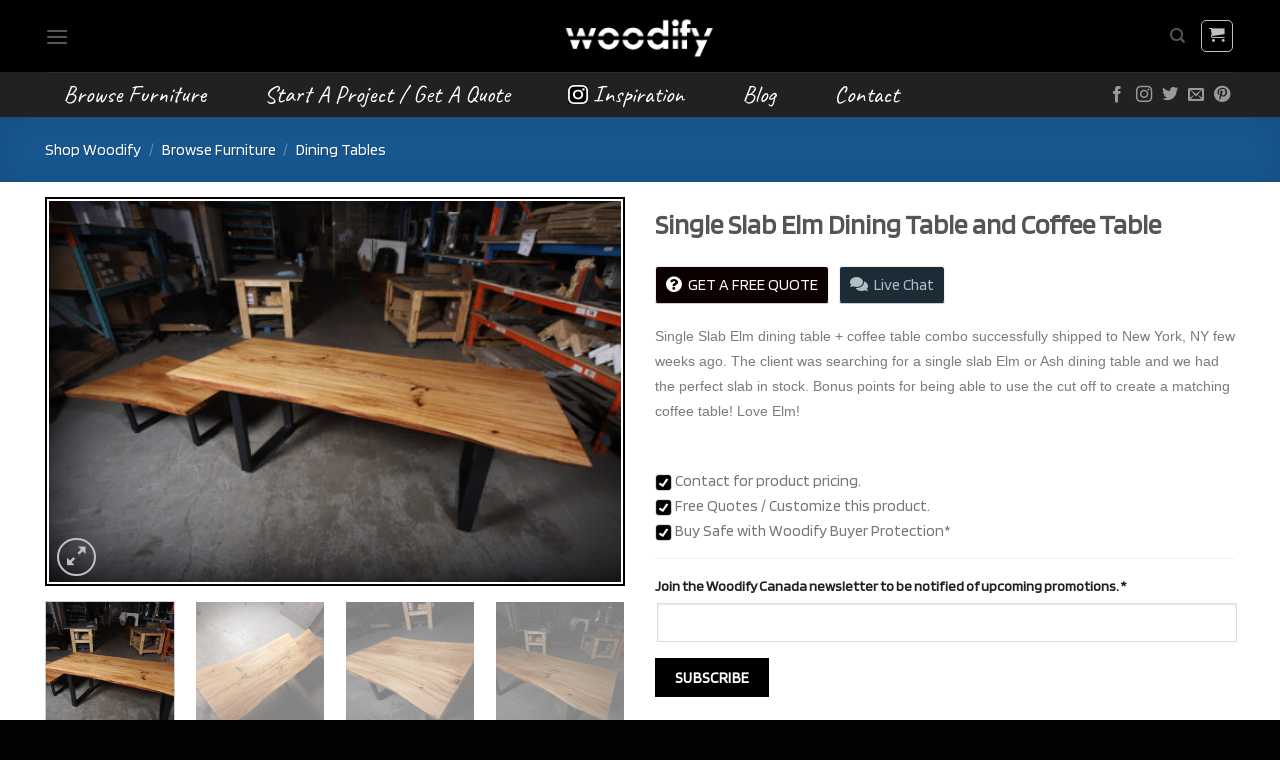

--- FILE ---
content_type: text/html; charset=UTF-8
request_url: https://www.woodify.ca/shop/furniture/kitchen-tables/single-slab-elm-dining-table-and-coffee-table/
body_size: 33481
content:
<!DOCTYPE html>
<html lang="en" class="loading-site no-js">
<head>
	<meta charset="UTF-8" />
	<link rel="profile" href="http://gmpg.org/xfn/11" />
	<link rel="pingback" href="https://www.woodify.ca/xmlrpc.php" />

	<script>(function(html){html.className = html.className.replace(/\bno-js\b/,'js')})(document.documentElement);</script>
<meta name='robots' content='index, follow, max-image-preview:large, max-snippet:-1, max-video-preview:-1' />
	<style>img:is([sizes="auto" i], [sizes^="auto," i]) { contain-intrinsic-size: 3000px 1500px }</style>
	<meta name="viewport" content="width=device-width, initial-scale=1" />
	<!-- This site is optimized with the Yoast SEO plugin v25.9 - https://yoast.com/wordpress/plugins/seo/ -->
	<title>Single Slab Elm Dining Table and Coffee Table - Woodify Canada</title>
	<link rel="canonical" href="https://www.woodify.ca/shop/furniture/kitchen-tables/single-slab-elm-dining-table-and-coffee-table/" />
	<meta property="og:locale" content="en_US" />
	<meta property="og:type" content="article" />
	<meta property="og:title" content="Single Slab Elm Dining Table and Coffee Table - Woodify Canada" />
	<meta property="og:description" content="Single Slab Elm dining table + coffee table combo successfully shipped to New York, NY few weeks ago. The client was searching for a single slab Elm or Ash dining table and we had the perfect slab in stock. Bonus points for being able to use the cut off to create a matching coffee table! Love Elm!" />
	<meta property="og:url" content="https://www.woodify.ca/shop/furniture/kitchen-tables/single-slab-elm-dining-table-and-coffee-table/" />
	<meta property="og:site_name" content="Woodify Canada" />
	<meta property="article:modified_time" content="2021-09-29T19:44:00+00:00" />
	<meta property="og:image" content="https://www.woodify.ca/wp-content/uploads/2021/09/281.jpg" />
	<meta property="og:image:width" content="2048" />
	<meta property="og:image:height" content="1365" />
	<meta property="og:image:type" content="image/jpeg" />
	<meta name="twitter:card" content="summary_large_image" />
	<script type="application/ld+json" class="yoast-schema-graph">{"@context":"https://schema.org","@graph":[{"@type":"WebPage","@id":"https://www.woodify.ca/shop/furniture/kitchen-tables/single-slab-elm-dining-table-and-coffee-table/","url":"https://www.woodify.ca/shop/furniture/kitchen-tables/single-slab-elm-dining-table-and-coffee-table/","name":"Single Slab Elm Dining Table and Coffee Table - Woodify Canada","isPartOf":{"@id":"https://www.woodify.ca/#website"},"primaryImageOfPage":{"@id":"https://www.woodify.ca/shop/furniture/kitchen-tables/single-slab-elm-dining-table-and-coffee-table/#primaryimage"},"image":{"@id":"https://www.woodify.ca/shop/furniture/kitchen-tables/single-slab-elm-dining-table-and-coffee-table/#primaryimage"},"thumbnailUrl":"https://www.woodify.ca/wp-content/uploads/2021/09/281.jpg","datePublished":"2021-09-29T16:22:29+00:00","dateModified":"2021-09-29T19:44:00+00:00","breadcrumb":{"@id":"https://www.woodify.ca/shop/furniture/kitchen-tables/single-slab-elm-dining-table-and-coffee-table/#breadcrumb"},"inLanguage":"en","potentialAction":[{"@type":"ReadAction","target":["https://www.woodify.ca/shop/furniture/kitchen-tables/single-slab-elm-dining-table-and-coffee-table/"]}]},{"@type":"ImageObject","inLanguage":"en","@id":"https://www.woodify.ca/shop/furniture/kitchen-tables/single-slab-elm-dining-table-and-coffee-table/#primaryimage","url":"https://www.woodify.ca/wp-content/uploads/2021/09/281.jpg","contentUrl":"https://www.woodify.ca/wp-content/uploads/2021/09/281.jpg","width":2048,"height":1365},{"@type":"BreadcrumbList","@id":"https://www.woodify.ca/shop/furniture/kitchen-tables/single-slab-elm-dining-table-and-coffee-table/#breadcrumb","itemListElement":[{"@type":"ListItem","position":1,"name":"Home","item":"https://www.woodify.ca/"},{"@type":"ListItem","position":2,"name":"Shop Woodify","item":"https://www.woodify.ca/shop/"},{"@type":"ListItem","position":3,"name":"Single Slab Elm Dining Table and Coffee Table"}]},{"@type":"WebSite","@id":"https://www.woodify.ca/#website","url":"https://www.woodify.ca/","name":"Woodify Canada","description":"Canadian Wood Products - Live Edge - Reclaimed - New","publisher":{"@id":"https://www.woodify.ca/#organization"},"potentialAction":[{"@type":"SearchAction","target":{"@type":"EntryPoint","urlTemplate":"https://www.woodify.ca/?s={search_term_string}"},"query-input":{"@type":"PropertyValueSpecification","valueRequired":true,"valueName":"search_term_string"}}],"inLanguage":"en"},{"@type":"Organization","@id":"https://www.woodify.ca/#organization","name":"Woodify Canada","url":"https://www.woodify.ca/","logo":{"@type":"ImageObject","inLanguage":"en","@id":"https://www.woodify.ca/#/schema/logo/image/","url":"https://www.woodify.ca/wp-content/uploads/2020/11/Woodify-Homepage-510x489-1.jpg","contentUrl":"https://www.woodify.ca/wp-content/uploads/2020/11/Woodify-Homepage-510x489-1.jpg","width":510,"height":489,"caption":"Woodify Canada"},"image":{"@id":"https://www.woodify.ca/#/schema/logo/image/"}}]}</script>
	<!-- / Yoast SEO plugin. -->


<link rel='dns-prefetch' href='//cdn.jsdelivr.net' />
<link rel='prefetch' href='https://www.woodify.ca/wp-content/themes/flatsome/assets/js/flatsome.js?ver=43f05e0ca79aa585a6aa' />
<link rel='prefetch' href='https://www.woodify.ca/wp-content/themes/flatsome/assets/js/chunk.slider.js?ver=3.17.7' />
<link rel='prefetch' href='https://www.woodify.ca/wp-content/themes/flatsome/assets/js/chunk.popups.js?ver=3.17.7' />
<link rel='prefetch' href='https://www.woodify.ca/wp-content/themes/flatsome/assets/js/chunk.tooltips.js?ver=3.17.7' />
<link rel='prefetch' href='https://www.woodify.ca/wp-content/themes/flatsome/assets/js/woocommerce.js?ver=1a392523165907adee6a' />
<link rel="alternate" type="application/rss+xml" title="Woodify Canada &raquo; Feed" href="https://www.woodify.ca/feed/" />
<link rel="alternate" type="application/rss+xml" title="Woodify Canada &raquo; Comments Feed" href="https://www.woodify.ca/comments/feed/" />
<link rel="alternate" type="application/rss+xml" title="Woodify Canada &raquo; Single Slab Elm Dining Table and Coffee Table Comments Feed" href="https://www.woodify.ca/shop/furniture/kitchen-tables/single-slab-elm-dining-table-and-coffee-table/feed/" />
<script type="text/javascript">
/* <![CDATA[ */
window._wpemojiSettings = {"baseUrl":"https:\/\/s.w.org\/images\/core\/emoji\/15.0.3\/72x72\/","ext":".png","svgUrl":"https:\/\/s.w.org\/images\/core\/emoji\/15.0.3\/svg\/","svgExt":".svg","source":{"concatemoji":"https:\/\/www.woodify.ca\/wp-includes\/js\/wp-emoji-release.min.js?ver=6.7.4"}};
/*! This file is auto-generated */
!function(i,n){var o,s,e;function c(e){try{var t={supportTests:e,timestamp:(new Date).valueOf()};sessionStorage.setItem(o,JSON.stringify(t))}catch(e){}}function p(e,t,n){e.clearRect(0,0,e.canvas.width,e.canvas.height),e.fillText(t,0,0);var t=new Uint32Array(e.getImageData(0,0,e.canvas.width,e.canvas.height).data),r=(e.clearRect(0,0,e.canvas.width,e.canvas.height),e.fillText(n,0,0),new Uint32Array(e.getImageData(0,0,e.canvas.width,e.canvas.height).data));return t.every(function(e,t){return e===r[t]})}function u(e,t,n){switch(t){case"flag":return n(e,"\ud83c\udff3\ufe0f\u200d\u26a7\ufe0f","\ud83c\udff3\ufe0f\u200b\u26a7\ufe0f")?!1:!n(e,"\ud83c\uddfa\ud83c\uddf3","\ud83c\uddfa\u200b\ud83c\uddf3")&&!n(e,"\ud83c\udff4\udb40\udc67\udb40\udc62\udb40\udc65\udb40\udc6e\udb40\udc67\udb40\udc7f","\ud83c\udff4\u200b\udb40\udc67\u200b\udb40\udc62\u200b\udb40\udc65\u200b\udb40\udc6e\u200b\udb40\udc67\u200b\udb40\udc7f");case"emoji":return!n(e,"\ud83d\udc26\u200d\u2b1b","\ud83d\udc26\u200b\u2b1b")}return!1}function f(e,t,n){var r="undefined"!=typeof WorkerGlobalScope&&self instanceof WorkerGlobalScope?new OffscreenCanvas(300,150):i.createElement("canvas"),a=r.getContext("2d",{willReadFrequently:!0}),o=(a.textBaseline="top",a.font="600 32px Arial",{});return e.forEach(function(e){o[e]=t(a,e,n)}),o}function t(e){var t=i.createElement("script");t.src=e,t.defer=!0,i.head.appendChild(t)}"undefined"!=typeof Promise&&(o="wpEmojiSettingsSupports",s=["flag","emoji"],n.supports={everything:!0,everythingExceptFlag:!0},e=new Promise(function(e){i.addEventListener("DOMContentLoaded",e,{once:!0})}),new Promise(function(t){var n=function(){try{var e=JSON.parse(sessionStorage.getItem(o));if("object"==typeof e&&"number"==typeof e.timestamp&&(new Date).valueOf()<e.timestamp+604800&&"object"==typeof e.supportTests)return e.supportTests}catch(e){}return null}();if(!n){if("undefined"!=typeof Worker&&"undefined"!=typeof OffscreenCanvas&&"undefined"!=typeof URL&&URL.createObjectURL&&"undefined"!=typeof Blob)try{var e="postMessage("+f.toString()+"("+[JSON.stringify(s),u.toString(),p.toString()].join(",")+"));",r=new Blob([e],{type:"text/javascript"}),a=new Worker(URL.createObjectURL(r),{name:"wpTestEmojiSupports"});return void(a.onmessage=function(e){c(n=e.data),a.terminate(),t(n)})}catch(e){}c(n=f(s,u,p))}t(n)}).then(function(e){for(var t in e)n.supports[t]=e[t],n.supports.everything=n.supports.everything&&n.supports[t],"flag"!==t&&(n.supports.everythingExceptFlag=n.supports.everythingExceptFlag&&n.supports[t]);n.supports.everythingExceptFlag=n.supports.everythingExceptFlag&&!n.supports.flag,n.DOMReady=!1,n.readyCallback=function(){n.DOMReady=!0}}).then(function(){return e}).then(function(){var e;n.supports.everything||(n.readyCallback(),(e=n.source||{}).concatemoji?t(e.concatemoji):e.wpemoji&&e.twemoji&&(t(e.twemoji),t(e.wpemoji)))}))}((window,document),window._wpemojiSettings);
/* ]]> */
</script>
<link rel='stylesheet' id='sbi_styles-css' href='https://www.woodify.ca/wp-content/plugins/instagram-feed/css/sbi-styles.min.css?ver=6.9.1' type='text/css' media='all' />
<style id='wp-emoji-styles-inline-css' type='text/css'>

	img.wp-smiley, img.emoji {
		display: inline !important;
		border: none !important;
		box-shadow: none !important;
		height: 1em !important;
		width: 1em !important;
		margin: 0 0.07em !important;
		vertical-align: -0.1em !important;
		background: none !important;
		padding: 0 !important;
	}
</style>
<style id='wp-block-library-inline-css' type='text/css'>
:root{--wp-admin-theme-color:#007cba;--wp-admin-theme-color--rgb:0,124,186;--wp-admin-theme-color-darker-10:#006ba1;--wp-admin-theme-color-darker-10--rgb:0,107,161;--wp-admin-theme-color-darker-20:#005a87;--wp-admin-theme-color-darker-20--rgb:0,90,135;--wp-admin-border-width-focus:2px;--wp-block-synced-color:#7a00df;--wp-block-synced-color--rgb:122,0,223;--wp-bound-block-color:var(--wp-block-synced-color)}@media (min-resolution:192dpi){:root{--wp-admin-border-width-focus:1.5px}}.wp-element-button{cursor:pointer}:root{--wp--preset--font-size--normal:16px;--wp--preset--font-size--huge:42px}:root .has-very-light-gray-background-color{background-color:#eee}:root .has-very-dark-gray-background-color{background-color:#313131}:root .has-very-light-gray-color{color:#eee}:root .has-very-dark-gray-color{color:#313131}:root .has-vivid-green-cyan-to-vivid-cyan-blue-gradient-background{background:linear-gradient(135deg,#00d084,#0693e3)}:root .has-purple-crush-gradient-background{background:linear-gradient(135deg,#34e2e4,#4721fb 50%,#ab1dfe)}:root .has-hazy-dawn-gradient-background{background:linear-gradient(135deg,#faaca8,#dad0ec)}:root .has-subdued-olive-gradient-background{background:linear-gradient(135deg,#fafae1,#67a671)}:root .has-atomic-cream-gradient-background{background:linear-gradient(135deg,#fdd79a,#004a59)}:root .has-nightshade-gradient-background{background:linear-gradient(135deg,#330968,#31cdcf)}:root .has-midnight-gradient-background{background:linear-gradient(135deg,#020381,#2874fc)}.has-regular-font-size{font-size:1em}.has-larger-font-size{font-size:2.625em}.has-normal-font-size{font-size:var(--wp--preset--font-size--normal)}.has-huge-font-size{font-size:var(--wp--preset--font-size--huge)}.has-text-align-center{text-align:center}.has-text-align-left{text-align:left}.has-text-align-right{text-align:right}#end-resizable-editor-section{display:none}.aligncenter{clear:both}.items-justified-left{justify-content:flex-start}.items-justified-center{justify-content:center}.items-justified-right{justify-content:flex-end}.items-justified-space-between{justify-content:space-between}.screen-reader-text{border:0;clip:rect(1px,1px,1px,1px);clip-path:inset(50%);height:1px;margin:-1px;overflow:hidden;padding:0;position:absolute;width:1px;word-wrap:normal!important}.screen-reader-text:focus{background-color:#ddd;clip:auto!important;clip-path:none;color:#444;display:block;font-size:1em;height:auto;left:5px;line-height:normal;padding:15px 23px 14px;text-decoration:none;top:5px;width:auto;z-index:100000}html :where(.has-border-color){border-style:solid}html :where([style*=border-top-color]){border-top-style:solid}html :where([style*=border-right-color]){border-right-style:solid}html :where([style*=border-bottom-color]){border-bottom-style:solid}html :where([style*=border-left-color]){border-left-style:solid}html :where([style*=border-width]){border-style:solid}html :where([style*=border-top-width]){border-top-style:solid}html :where([style*=border-right-width]){border-right-style:solid}html :where([style*=border-bottom-width]){border-bottom-style:solid}html :where([style*=border-left-width]){border-left-style:solid}html :where(img[class*=wp-image-]){height:auto;max-width:100%}:where(figure){margin:0 0 1em}html :where(.is-position-sticky){--wp-admin--admin-bar--position-offset:var(--wp-admin--admin-bar--height,0px)}@media screen and (max-width:600px){html :where(.is-position-sticky){--wp-admin--admin-bar--position-offset:0px}}
</style>
<style id='classic-theme-styles-inline-css' type='text/css'>
/*! This file is auto-generated */
.wp-block-button__link{color:#fff;background-color:#32373c;border-radius:9999px;box-shadow:none;text-decoration:none;padding:calc(.667em + 2px) calc(1.333em + 2px);font-size:1.125em}.wp-block-file__button{background:#32373c;color:#fff;text-decoration:none}
</style>
<link rel='stylesheet' id='dashicons-css' href='https://www.woodify.ca/wp-includes/css/dashicons.min.css?ver=6.7.4' type='text/css' media='all' />
<style id='dashicons-inline-css' type='text/css'>
[data-font="Dashicons"]:before {font-family: 'Dashicons' !important;content: attr(data-icon) !important;speak: none !important;font-weight: normal !important;font-variant: normal !important;text-transform: none !important;line-height: 1 !important;font-style: normal !important;-webkit-font-smoothing: antialiased !important;-moz-osx-font-smoothing: grayscale !important;}
</style>
<link rel='stylesheet' id='admin-bar-css' href='https://www.woodify.ca/wp-includes/css/admin-bar.min.css?ver=6.7.4' type='text/css' media='all' />
<style id='admin-bar-inline-css' type='text/css'>

    /* Hide CanvasJS credits for P404 charts specifically */
    #p404RedirectChart .canvasjs-chart-credit {
        display: none !important;
    }
    
    #p404RedirectChart canvas {
        border-radius: 6px;
    }

    .p404-redirect-adminbar-weekly-title {
        font-weight: bold;
        font-size: 14px;
        color: #fff;
        margin-bottom: 6px;
    }

    #wpadminbar #wp-admin-bar-p404_free_top_button .ab-icon:before {
        content: "\f103";
        color: #dc3545;
        top: 3px;
    }
    
    #wp-admin-bar-p404_free_top_button .ab-item {
        min-width: 80px !important;
        padding: 0px !important;
    }
    
    /* Ensure proper positioning and z-index for P404 dropdown */
    .p404-redirect-adminbar-dropdown-wrap { 
        min-width: 0; 
        padding: 0;
        position: static !important;
    }
    
    #wpadminbar #wp-admin-bar-p404_free_top_button_dropdown {
        position: static !important;
    }
    
    #wpadminbar #wp-admin-bar-p404_free_top_button_dropdown .ab-item {
        padding: 0 !important;
        margin: 0 !important;
    }
    
    .p404-redirect-dropdown-container {
        min-width: 340px;
        padding: 18px 18px 12px 18px;
        background: #23282d !important;
        color: #fff;
        border-radius: 12px;
        box-shadow: 0 8px 32px rgba(0,0,0,0.25);
        margin-top: 10px;
        position: relative !important;
        z-index: 999999 !important;
        display: block !important;
        border: 1px solid #444;
    }
    
    /* Ensure P404 dropdown appears on hover */
    #wpadminbar #wp-admin-bar-p404_free_top_button .p404-redirect-dropdown-container { 
        display: none !important;
    }
    
    #wpadminbar #wp-admin-bar-p404_free_top_button:hover .p404-redirect-dropdown-container { 
        display: block !important;
    }
    
    #wpadminbar #wp-admin-bar-p404_free_top_button:hover #wp-admin-bar-p404_free_top_button_dropdown .p404-redirect-dropdown-container {
        display: block !important;
    }
    
    .p404-redirect-card {
        background: #2c3338;
        border-radius: 8px;
        padding: 18px 18px 12px 18px;
        box-shadow: 0 2px 8px rgba(0,0,0,0.07);
        display: flex;
        flex-direction: column;
        align-items: flex-start;
        border: 1px solid #444;
    }
    
    .p404-redirect-btn {
        display: inline-block;
        background: #dc3545;
        color: #fff !important;
        font-weight: bold;
        padding: 5px 22px;
        border-radius: 8px;
        text-decoration: none;
        font-size: 17px;
        transition: background 0.2s, box-shadow 0.2s;
        margin-top: 8px;
        box-shadow: 0 2px 8px rgba(220,53,69,0.15);
        text-align: center;
        line-height: 1.6;
    }
    
    .p404-redirect-btn:hover {
        background: #c82333;
        color: #fff !important;
        box-shadow: 0 4px 16px rgba(220,53,69,0.25);
    }
    
    /* Prevent conflicts with other admin bar dropdowns */
    #wpadminbar .ab-top-menu > li:hover > .ab-item,
    #wpadminbar .ab-top-menu > li.hover > .ab-item {
        z-index: auto;
    }
    
    #wpadminbar #wp-admin-bar-p404_free_top_button:hover > .ab-item {
        z-index: 999998 !important;
    }
    
</style>
<link rel='stylesheet' id='contact-form-7-css' href='https://www.woodify.ca/wp-content/plugins/contact-form-7/includes/css/styles.css?ver=6.1.1' type='text/css' media='all' />
<link rel='stylesheet' id='photoswipe-css' href='https://www.woodify.ca/wp-content/plugins/woocommerce/assets/css/photoswipe/photoswipe.min.css?ver=10.1.2' type='text/css' media='all' />
<link rel='stylesheet' id='photoswipe-default-skin-css' href='https://www.woodify.ca/wp-content/plugins/woocommerce/assets/css/photoswipe/default-skin/default-skin.min.css?ver=10.1.2' type='text/css' media='all' />
<style id='woocommerce-inline-inline-css' type='text/css'>
.woocommerce form .form-row .required { visibility: visible; }
</style>
<link rel='stylesheet' id='yith-quick-view-css' href='https://www.woodify.ca/wp-content/plugins/yith-woocommerce-quick-view/assets/css/yith-quick-view.css?ver=2.7.2' type='text/css' media='all' />
<style id='yith-quick-view-inline-css' type='text/css'>

				#yith-quick-view-modal .yith-quick-view-overlay{background:rgba( 0, 0, 0, 0.8)}
				#yith-quick-view-modal .yith-wcqv-main{background:#ffffff;}
				#yith-quick-view-close{color:#cdcdcd;}
				#yith-quick-view-close:hover{color:#ff0000;}
</style>
<link rel='stylesheet' id='brands-styles-css' href='https://www.woodify.ca/wp-content/plugins/woocommerce/assets/css/brands.css?ver=10.1.2' type='text/css' media='all' />
<style id='akismet-widget-style-inline-css' type='text/css'>

			.a-stats {
				--akismet-color-mid-green: #357b49;
				--akismet-color-white: #fff;
				--akismet-color-light-grey: #f6f7f7;

				max-width: 350px;
				width: auto;
			}

			.a-stats * {
				all: unset;
				box-sizing: border-box;
			}

			.a-stats strong {
				font-weight: 600;
			}

			.a-stats a.a-stats__link,
			.a-stats a.a-stats__link:visited,
			.a-stats a.a-stats__link:active {
				background: var(--akismet-color-mid-green);
				border: none;
				box-shadow: none;
				border-radius: 8px;
				color: var(--akismet-color-white);
				cursor: pointer;
				display: block;
				font-family: -apple-system, BlinkMacSystemFont, 'Segoe UI', 'Roboto', 'Oxygen-Sans', 'Ubuntu', 'Cantarell', 'Helvetica Neue', sans-serif;
				font-weight: 500;
				padding: 12px;
				text-align: center;
				text-decoration: none;
				transition: all 0.2s ease;
			}

			/* Extra specificity to deal with TwentyTwentyOne focus style */
			.widget .a-stats a.a-stats__link:focus {
				background: var(--akismet-color-mid-green);
				color: var(--akismet-color-white);
				text-decoration: none;
			}

			.a-stats a.a-stats__link:hover {
				filter: brightness(110%);
				box-shadow: 0 4px 12px rgba(0, 0, 0, 0.06), 0 0 2px rgba(0, 0, 0, 0.16);
			}

			.a-stats .count {
				color: var(--akismet-color-white);
				display: block;
				font-size: 1.5em;
				line-height: 1.4;
				padding: 0 13px;
				white-space: nowrap;
			}
		
</style>
<link rel='stylesheet' id='wcfm_enquiry_tab_css-css' href='https://www.woodify.ca/wp-content/plugins/wc-frontend-manager/assets/css/min/enquiry/wcfm-style-enquiry-tab.css?ver=6.7.21' type='text/css' media='all' />
<link rel='stylesheet' id='wcfm_product_multivendor_css-css' href='https://www.woodify.ca/wp-content/plugins/wc-multivendor-marketplace/assets/css/product_multivendor/wcfmmp-style-product-multivendor.css?ver=6.7.21' type='text/css' media='all' />
<link rel='stylesheet' id='wcfm_login_css-css' href='https://www.woodify.ca/wp-content/plugins/wc-frontend-manager/includes/libs/login-popup/wcfm-login.css?ver=6.7.21' type='text/css' media='all' />
<link rel='stylesheet' id='wcfm_core_css-css' href='https://www.woodify.ca/wp-content/plugins/wc-frontend-manager/assets/css/min/wcfm-style-core.css?ver=6.7.21' type='text/css' media='all' />
<link rel='stylesheet' id='wcfmvm_custom_subscribe_button_css-css' href='https://www.woodify.ca/wp-content/uploads/wcfm/wcfmvm-style-custom-subscribe-button-1624980210.css?ver=2.11.7' type='text/css' media='all' />
<link rel='stylesheet' id='jquery-ui-style-css' href='https://www.woodify.ca/wp-content/plugins/woocommerce/assets/css/jquery-ui/jquery-ui.min.css?ver=10.1.2' type='text/css' media='all' />
<link rel='stylesheet' id='wcfm_fa_icon_css-css' href='https://www.woodify.ca/wp-content/plugins/wc-frontend-manager/assets/fonts/font-awesome/css/wcfmicon.min.css?ver=6.7.21' type='text/css' media='all' />
<link rel='stylesheet' id='wcfmmp_product_css-css' href='https://www.woodify.ca/wp-content/plugins/wc-multivendor-marketplace/assets/css/min/store/wcfmmp-style-product.css?ver=3.6.15' type='text/css' media='all' />
<link rel='stylesheet' id='flatsome-main-css' href='https://www.woodify.ca/wp-content/themes/flatsome/assets/css/flatsome.css?ver=3.17.7' type='text/css' media='all' />
<style id='flatsome-main-inline-css' type='text/css'>
@font-face {
				font-family: "fl-icons";
				font-display: block;
				src: url(https://www.woodify.ca/wp-content/themes/flatsome/assets/css/icons/fl-icons.eot?v=3.17.7);
				src:
					url(https://www.woodify.ca/wp-content/themes/flatsome/assets/css/icons/fl-icons.eot#iefix?v=3.17.7) format("embedded-opentype"),
					url(https://www.woodify.ca/wp-content/themes/flatsome/assets/css/icons/fl-icons.woff2?v=3.17.7) format("woff2"),
					url(https://www.woodify.ca/wp-content/themes/flatsome/assets/css/icons/fl-icons.ttf?v=3.17.7) format("truetype"),
					url(https://www.woodify.ca/wp-content/themes/flatsome/assets/css/icons/fl-icons.woff?v=3.17.7) format("woff"),
					url(https://www.woodify.ca/wp-content/themes/flatsome/assets/css/icons/fl-icons.svg?v=3.17.7#fl-icons) format("svg");
			}
</style>
<link rel='stylesheet' id='flatsome-shop-css' href='https://www.woodify.ca/wp-content/themes/flatsome/assets/css/flatsome-shop.css?ver=3.17.7' type='text/css' media='all' />
<link rel='stylesheet' id='flatsome-style-css' href='https://www.woodify.ca/wp-content/themes/flatsome-child/style.css?ver=3.0' type='text/css' media='all' />
<link rel='stylesheet' id='select2_css-css' href='https://www.woodify.ca/wp-content/plugins/wc-frontend-manager/includes/libs/select2/select2.css?ver=6.7.21' type='text/css' media='all' />
<link rel='stylesheet' id='fbc-frontend-css' href='https://www.woodify.ca/wp-content/plugins/wc-frontend-manager-ultimate/includes/libs/firebase/css/fbc-frontend.min.css?ver=6.7.4' type='text/css' media='all' />
<script type="text/javascript" src="https://www.woodify.ca/wp-includes/js/jquery/jquery.min.js?ver=3.7.1" id="jquery-core-js"></script>
<script type="text/javascript" src="https://www.woodify.ca/wp-includes/js/jquery/jquery-migrate.min.js?ver=3.4.1" id="jquery-migrate-js"></script>
<script type="text/javascript" src="https://www.woodify.ca/wp-content/plugins/woocommerce/assets/js/jquery-blockui/jquery.blockUI.min.js?ver=2.7.0-wc.10.1.2" id="jquery-blockui-js" data-wp-strategy="defer"></script>
<script type="text/javascript" id="wc-add-to-cart-js-extra">
/* <![CDATA[ */
var wc_add_to_cart_params = {"ajax_url":"\/wp-admin\/admin-ajax.php","wc_ajax_url":"\/?wc-ajax=%%endpoint%%","i18n_view_cart":"View cart","cart_url":"https:\/\/www.woodify.ca\/cart\/","is_cart":"","cart_redirect_after_add":"yes"};
/* ]]> */
</script>
<script type="text/javascript" src="https://www.woodify.ca/wp-content/plugins/woocommerce/assets/js/frontend/add-to-cart.min.js?ver=10.1.2" id="wc-add-to-cart-js" data-wp-strategy="defer"></script>
<script type="text/javascript" src="https://www.woodify.ca/wp-content/plugins/woocommerce/assets/js/photoswipe/photoswipe.min.js?ver=4.1.1-wc.10.1.2" id="photoswipe-js" defer="defer" data-wp-strategy="defer"></script>
<script type="text/javascript" src="https://www.woodify.ca/wp-content/plugins/woocommerce/assets/js/photoswipe/photoswipe-ui-default.min.js?ver=4.1.1-wc.10.1.2" id="photoswipe-ui-default-js" defer="defer" data-wp-strategy="defer"></script>
<script type="text/javascript" id="wc-single-product-js-extra">
/* <![CDATA[ */
var wc_single_product_params = {"i18n_required_rating_text":"Please select a rating","i18n_rating_options":["1 of 5 stars","2 of 5 stars","3 of 5 stars","4 of 5 stars","5 of 5 stars"],"i18n_product_gallery_trigger_text":"View full-screen image gallery","review_rating_required":"yes","flexslider":{"rtl":false,"animation":"slide","smoothHeight":true,"directionNav":false,"controlNav":"thumbnails","slideshow":false,"animationSpeed":500,"animationLoop":false,"allowOneSlide":false},"zoom_enabled":"","zoom_options":[],"photoswipe_enabled":"1","photoswipe_options":{"shareEl":false,"closeOnScroll":false,"history":false,"hideAnimationDuration":0,"showAnimationDuration":0},"flexslider_enabled":""};
/* ]]> */
</script>
<script type="text/javascript" src="https://www.woodify.ca/wp-content/plugins/woocommerce/assets/js/frontend/single-product.min.js?ver=10.1.2" id="wc-single-product-js" defer="defer" data-wp-strategy="defer"></script>
<script type="text/javascript" src="https://www.woodify.ca/wp-content/plugins/woocommerce/assets/js/js-cookie/js.cookie.min.js?ver=2.1.4-wc.10.1.2" id="js-cookie-js" data-wp-strategy="defer"></script>
<script type="text/javascript" src="https://www.woodify.ca/wp-content/plugins/js_composer/assets/js/vendors/woocommerce-add-to-cart.js?ver=6.10.0" id="vc_woocommerce-add-to-cart-js-js"></script>
<link rel="https://api.w.org/" href="https://www.woodify.ca/wp-json/" /><link rel="alternate" title="JSON" type="application/json" href="https://www.woodify.ca/wp-json/wp/v2/product/7525" /><link rel="EditURI" type="application/rsd+xml" title="RSD" href="https://www.woodify.ca/xmlrpc.php?rsd" />
<meta name="generator" content="WordPress 6.7.4" />
<meta name="generator" content="WooCommerce 10.1.2" />
<link rel='shortlink' href='https://www.woodify.ca/?p=7525' />
<link rel="alternate" title="oEmbed (JSON)" type="application/json+oembed" href="https://www.woodify.ca/wp-json/oembed/1.0/embed?url=https%3A%2F%2Fwww.woodify.ca%2Fshop%2Ffurniture%2Fkitchen-tables%2Fsingle-slab-elm-dining-table-and-coffee-table%2F" />
<link rel="alternate" title="oEmbed (XML)" type="text/xml+oembed" href="https://www.woodify.ca/wp-json/oembed/1.0/embed?url=https%3A%2F%2Fwww.woodify.ca%2Fshop%2Ffurniture%2Fkitchen-tables%2Fsingle-slab-elm-dining-table-and-coffee-table%2F&#038;format=xml" />

		<!-- GA Google Analytics @ https://m0n.co/ga -->
		<script async src="https://www.googletagmanager.com/gtag/js?id=G-X28N0223Z0"></script>
		<script>
			window.dataLayer = window.dataLayer || [];
			function gtag(){dataLayer.push(arguments);}
			gtag('js', new Date());
			gtag('config', 'G-X28N0223Z0');
		</script>

	<style>.bg{opacity: 0; transition: opacity 1s; -webkit-transition: opacity 1s;} .bg-loaded{opacity: 1;}</style><script type="text/javascript">
jQuery(document).ready(function($){
	$('.woocommerce.archive .products .product').each(function(){
		$(this).find('a').attr('target', '_blank' );
	});
});
</script>	<noscript><style>.woocommerce-product-gallery{ opacity: 1 !important; }</style></noscript>
	<meta name="generator" content="Powered by WPBakery Page Builder - drag and drop page builder for WordPress."/>
<link rel="icon" href="https://www.woodify.ca/wp-content/uploads/2018/10/cropped-Woodify-Favicon-32x32.png" sizes="32x32" />
<link rel="icon" href="https://www.woodify.ca/wp-content/uploads/2018/10/cropped-Woodify-Favicon-192x192.png" sizes="192x192" />
<link rel="apple-touch-icon" href="https://www.woodify.ca/wp-content/uploads/2018/10/cropped-Woodify-Favicon-180x180.png" />
<meta name="msapplication-TileImage" content="https://www.woodify.ca/wp-content/uploads/2018/10/cropped-Woodify-Favicon-270x270.png" />
<style id="custom-css" type="text/css">:root {--primary-color: #1e73be;}.container-width, .full-width .ubermenu-nav, .container, .row{max-width: 1220px}.row.row-collapse{max-width: 1190px}.row.row-small{max-width: 1212.5px}.row.row-large{max-width: 1250px}.header-main{height: 72px}#logo img{max-height: 72px}#logo{width:166px;}.header-bottom{min-height: 10px}.header-top{min-height: 20px}.transparent .header-main{height: 30px}.transparent #logo img{max-height: 30px}.has-transparent + .page-title:first-of-type,.has-transparent + #main > .page-title,.has-transparent + #main > div > .page-title,.has-transparent + #main .page-header-wrapper:first-of-type .page-title{padding-top: 80px;}.header.show-on-scroll,.stuck .header-main{height:70px!important}.stuck #logo img{max-height: 70px!important}.search-form{ width: 77%;}.header-bg-color {background-color: #000000}.header-bottom {background-color: #212121}.top-bar-nav > li > a{line-height: 16px }.header-main .nav > li > a{line-height: 16px }.header-bottom-nav > li > a{line-height: 45px }@media (max-width: 549px) {.header-main{height: 68px}#logo img{max-height: 68px}}.nav-dropdown-has-arrow.nav-dropdown-has-border li.has-dropdown:before{border-bottom-color: #FFFFFF;}.nav .nav-dropdown{border-color: #FFFFFF }/* Color */.accordion-title.active, .has-icon-bg .icon .icon-inner,.logo a, .primary.is-underline, .primary.is-link, .badge-outline .badge-inner, .nav-outline > li.active> a,.nav-outline >li.active > a, .cart-icon strong,[data-color='primary'], .is-outline.primary{color: #1e73be;}/* Color !important */[data-text-color="primary"]{color: #1e73be!important;}/* Background Color */[data-text-bg="primary"]{background-color: #1e73be;}/* Background */.scroll-to-bullets a,.featured-title, .label-new.menu-item > a:after, .nav-pagination > li > .current,.nav-pagination > li > span:hover,.nav-pagination > li > a:hover,.has-hover:hover .badge-outline .badge-inner,button[type="submit"], .button.wc-forward:not(.checkout):not(.checkout-button), .button.submit-button, .button.primary:not(.is-outline),.featured-table .title,.is-outline:hover, .has-icon:hover .icon-label,.nav-dropdown-bold .nav-column li > a:hover, .nav-dropdown.nav-dropdown-bold > li > a:hover, .nav-dropdown-bold.dark .nav-column li > a:hover, .nav-dropdown.nav-dropdown-bold.dark > li > a:hover, .header-vertical-menu__opener ,.is-outline:hover, .tagcloud a:hover,.grid-tools a, input[type='submit']:not(.is-form), .box-badge:hover .box-text, input.button.alt,.nav-box > li > a:hover,.nav-box > li.active > a,.nav-pills > li.active > a ,.current-dropdown .cart-icon strong, .cart-icon:hover strong, .nav-line-bottom > li > a:before, .nav-line-grow > li > a:before, .nav-line > li > a:before,.banner, .header-top, .slider-nav-circle .flickity-prev-next-button:hover svg, .slider-nav-circle .flickity-prev-next-button:hover .arrow, .primary.is-outline:hover, .button.primary:not(.is-outline), input[type='submit'].primary, input[type='submit'].primary, input[type='reset'].button, input[type='button'].primary, .badge-inner{background-color: #1e73be;}/* Border */.nav-vertical.nav-tabs > li.active > a,.scroll-to-bullets a.active,.nav-pagination > li > .current,.nav-pagination > li > span:hover,.nav-pagination > li > a:hover,.has-hover:hover .badge-outline .badge-inner,.accordion-title.active,.featured-table,.is-outline:hover, .tagcloud a:hover,blockquote, .has-border, .cart-icon strong:after,.cart-icon strong,.blockUI:before, .processing:before,.loading-spin, .slider-nav-circle .flickity-prev-next-button:hover svg, .slider-nav-circle .flickity-prev-next-button:hover .arrow, .primary.is-outline:hover{border-color: #1e73be}.nav-tabs > li.active > a{border-top-color: #1e73be}.widget_shopping_cart_content .blockUI.blockOverlay:before { border-left-color: #1e73be }.woocommerce-checkout-review-order .blockUI.blockOverlay:before { border-left-color: #1e73be }/* Fill */.slider .flickity-prev-next-button:hover svg,.slider .flickity-prev-next-button:hover .arrow{fill: #1e73be;}/* Focus */.primary:focus-visible, .submit-button:focus-visible, button[type="submit"]:focus-visible { outline-color: #1e73be!important; }/* Background Color */[data-icon-label]:after, .secondary.is-underline:hover,.secondary.is-outline:hover,.icon-label,.button.secondary:not(.is-outline),.button.alt:not(.is-outline), .badge-inner.on-sale, .button.checkout, .single_add_to_cart_button, .current .breadcrumb-step{ background-color:#1e73be; }[data-text-bg="secondary"]{background-color: #1e73be;}/* Color */.secondary.is-underline,.secondary.is-link, .secondary.is-outline,.stars a.active, .star-rating:before, .woocommerce-page .star-rating:before,.star-rating span:before, .color-secondary{color: #1e73be}/* Color !important */[data-text-color="secondary"]{color: #1e73be!important;}/* Border */.secondary.is-outline:hover{border-color:#1e73be}/* Focus */.secondary:focus-visible, .alt:focus-visible { outline-color: #1e73be!important; }.success.is-underline:hover,.success.is-outline:hover,.success{background-color: #3095ae}.success-color, .success.is-link, .success.is-outline{color: #3095ae;}.success-border{border-color: #3095ae!important;}/* Color !important */[data-text-color="success"]{color: #3095ae!important;}/* Background Color */[data-text-bg="success"]{background-color: #3095ae;}body{font-size: 100%;}@media screen and (max-width: 549px){body{font-size: 85%;}}body{font-family: Blinker, sans-serif;}body {font-weight: 400;font-style: normal;}.nav > li > a {font-family: Caveat, sans-serif;}.mobile-sidebar-levels-2 .nav > li > ul > li > a {font-family: Caveat, sans-serif;}.nav > li > a,.mobile-sidebar-levels-2 .nav > li > ul > li > a {font-weight: 400;font-style: normal;}h1,h2,h3,h4,h5,h6,.heading-font, .off-canvas-center .nav-sidebar.nav-vertical > li > a{font-family: Blinker, sans-serif;}h1,h2,h3,h4,h5,h6,.heading-font,.banner h1,.banner h2 {font-weight: 400;font-style: normal;}.alt-font{font-family: "Dancing Script", sans-serif;}.alt-font {font-weight: 400!important;font-style: normal!important;}.section-title span{text-transform: none;}.header:not(.transparent) .top-bar-nav > li > a {color: #ffffff;}.header:not(.transparent) .top-bar-nav.nav > li > a:hover,.header:not(.transparent) .top-bar-nav.nav > li.active > a,.header:not(.transparent) .top-bar-nav.nav > li.current > a,.header:not(.transparent) .top-bar-nav.nav > li > a.active,.header:not(.transparent) .top-bar-nav.nav > li > a.current{color: #d1d1d1;}.top-bar-nav.nav-line-bottom > li > a:before,.top-bar-nav.nav-line-grow > li > a:before,.top-bar-nav.nav-line > li > a:before,.top-bar-nav.nav-box > li > a:hover,.top-bar-nav.nav-box > li.active > a,.top-bar-nav.nav-pills > li > a:hover,.top-bar-nav.nav-pills > li.active > a{color:#FFF!important;background-color: #d1d1d1;}.header:not(.transparent) .header-bottom-nav.nav > li > a{color: #ffffff;}.badge-inner.on-sale{background-color: #000000}.price del, .product_list_widget del, del .woocommerce-Price-amount { color: #dd3333; }@media screen and (min-width: 550px){.products .box-vertical .box-image{min-width: 247px!important;width: 247px!important;}}.footer-1{background-color: #020202}.footer-2{background-color: #020202}.absolute-footer, html{background-color: #020202}.nav-vertical-fly-out > li + li {border-top-width: 1px; border-top-style: solid;}/* Custom CSS */.product-info .price {font-size: 1.3em;margin: .5em 0;font-weight: bolder;}.h1, h1 {font-size: 1.7em;line-height: 1.3;font-weight: bold;}.product-main {padding: 15px 0;}.woocommerce .woocommerce-ordering, .woocommerce-page .woocommerce-ordering {display: none;}.woocommerce-product-gallery__image img {border: 2px solid #000; padding: 2px;}.nav-size-medium>li>a {font-size: 1.5em;}.label-new.menu-item > a:after{content:"New";}.label-hot.menu-item > a:after{content:"Hot";}.label-sale.menu-item > a:after{content:"Sale";}.label-popular.menu-item > a:after{content:"Popular";}</style>		<style type="text/css" id="wp-custom-css">
			span.amount {
    white-space: nowrap;
    color: #000;
    font-weight: normal;
}

.nav-pagination > li > .current, .nav-pagination > li > span:hover, .nav-pagination > li > a:hover, .has-hover:hover .badge-outline .badge-inner, button[type="submit"], .button.wc-forward:not(.checkout):not(.checkout-button), .button.submit-button, .button.primary:not(.is-outline), .featured-table .title, .is-outline:hover, .has-icon:hover .icon-label, .nav-dropdown-bold .nav-column li > a:hover, .nav-dropdown.nav-dropdown-bold > li > a:hover, .nav-dropdown-bold.dark .nav-column li > a:hover, .nav-dropdown.nav-dropdown-bold.dark > li > a:hover, .is-outline:hover, .tagcloud a:hover, .grid-tools a, input[type='submit']:not(.is-form), .box-badge:hover .box-text, input.button.alt, .nav-box > li > a:hover, .nav-box > li.active > a, .nav-pills > li.active > a, .current-dropdown .cart-icon strong, .cart-icon:hover strong, .nav-line-bottom > li > a:before, .nav-line-grow > li > a:before, .nav-line > li > a:before, .banner, .header-top, .slider-nav-circle .flickity-prev-next-button:hover svg, .slider-nav-circle .flickity-prev-next-button:hover .arrow, .primary.is-outline:hover, .button.primary:not(.is-outline), input[type='submit'].primary, input[type='submit'].primary, input[type='reset'].button, input[type='button'].primary, .badge-inner {
background-color: #000000;
}

.nav-pagination > li > .current, .nav-pagination > li > span:hover, .nav-pagination > li > a:hover, .has-hover:hover .badge-outline .badge-inner, .accordion-title.active, .featured-table, .is-outline:hover, .tagcloud a:hover, blockquote, .has-border, .cart-icon strong:after, .cart-icon strong, .blockUI:before, .processing:before, .loading-spin, .slider-nav-circle .flickity-prev-next-button:hover svg, .slider-nav-circle .flickity-prev-next-button:hover .arrow, .primary.is-outline:hover {
border-color: #000000;
}
div.wcfm_popup_wrapper h2, form.wcfm_popup_wrapper h2 {
font-size: 20px;
font-style: italic;
line-height: 20px;
display: table-cell;
float: left;
font-weight: 600;
color: #67797c;
margin-top: 6px;
margin-bottom: 15px;
width: auto;
padding: 0;
padding-bottom: 15px;
clear: none;
}
.medium-flex-wrap .flex-col {
    padding-top: 0px;
    padding-bottom: 0px;
}		</style>
		            <script type="text/javascript">
                jQuery(document).ready(function($) {
                    setTimeout(function() {
                        if ($('.wcfm_fbc_chatwindow').length > 0) {
                            $('.wcfm-chat-now').each(function() {
                                $(this).click(function() {
                                    $('.wcfm_fbc_chatwindow').toggleClass('wcfm_custom_hide', function() {
                                        if ($('.wcfm_fbc_chatwindow').hasClass('wcfm_custom_hide')) {
                                            $('#FBC_chat_btn').hide();
                                            $('#FBC_chat').show();
                                        }
                                    });
                                });
                            });
                        }
                    }, 2000);
                });
            </script>
        <style id="kirki-inline-styles">/* latin-ext */
@font-face {
  font-family: 'Blinker';
  font-style: normal;
  font-weight: 400;
  font-display: swap;
  src: url(https://www.woodify.ca/wp-content/fonts/blinker/font) format('woff');
  unicode-range: U+0100-02BA, U+02BD-02C5, U+02C7-02CC, U+02CE-02D7, U+02DD-02FF, U+0304, U+0308, U+0329, U+1D00-1DBF, U+1E00-1E9F, U+1EF2-1EFF, U+2020, U+20A0-20AB, U+20AD-20C0, U+2113, U+2C60-2C7F, U+A720-A7FF;
}
/* latin */
@font-face {
  font-family: 'Blinker';
  font-style: normal;
  font-weight: 400;
  font-display: swap;
  src: url(https://www.woodify.ca/wp-content/fonts/blinker/font) format('woff');
  unicode-range: U+0000-00FF, U+0131, U+0152-0153, U+02BB-02BC, U+02C6, U+02DA, U+02DC, U+0304, U+0308, U+0329, U+2000-206F, U+20AC, U+2122, U+2191, U+2193, U+2212, U+2215, U+FEFF, U+FFFD;
}/* cyrillic-ext */
@font-face {
  font-family: 'Caveat';
  font-style: normal;
  font-weight: 400;
  font-display: swap;
  src: url(https://www.woodify.ca/wp-content/fonts/caveat/font) format('woff');
  unicode-range: U+0460-052F, U+1C80-1C8A, U+20B4, U+2DE0-2DFF, U+A640-A69F, U+FE2E-FE2F;
}
/* cyrillic */
@font-face {
  font-family: 'Caveat';
  font-style: normal;
  font-weight: 400;
  font-display: swap;
  src: url(https://www.woodify.ca/wp-content/fonts/caveat/font) format('woff');
  unicode-range: U+0301, U+0400-045F, U+0490-0491, U+04B0-04B1, U+2116;
}
/* latin-ext */
@font-face {
  font-family: 'Caveat';
  font-style: normal;
  font-weight: 400;
  font-display: swap;
  src: url(https://www.woodify.ca/wp-content/fonts/caveat/font) format('woff');
  unicode-range: U+0100-02BA, U+02BD-02C5, U+02C7-02CC, U+02CE-02D7, U+02DD-02FF, U+0304, U+0308, U+0329, U+1D00-1DBF, U+1E00-1E9F, U+1EF2-1EFF, U+2020, U+20A0-20AB, U+20AD-20C0, U+2113, U+2C60-2C7F, U+A720-A7FF;
}
/* latin */
@font-face {
  font-family: 'Caveat';
  font-style: normal;
  font-weight: 400;
  font-display: swap;
  src: url(https://www.woodify.ca/wp-content/fonts/caveat/font) format('woff');
  unicode-range: U+0000-00FF, U+0131, U+0152-0153, U+02BB-02BC, U+02C6, U+02DA, U+02DC, U+0304, U+0308, U+0329, U+2000-206F, U+20AC, U+2122, U+2191, U+2193, U+2212, U+2215, U+FEFF, U+FFFD;
}/* vietnamese */
@font-face {
  font-family: 'Dancing Script';
  font-style: normal;
  font-weight: 400;
  font-display: swap;
  src: url(https://www.woodify.ca/wp-content/fonts/dancing-script/font) format('woff');
  unicode-range: U+0102-0103, U+0110-0111, U+0128-0129, U+0168-0169, U+01A0-01A1, U+01AF-01B0, U+0300-0301, U+0303-0304, U+0308-0309, U+0323, U+0329, U+1EA0-1EF9, U+20AB;
}
/* latin-ext */
@font-face {
  font-family: 'Dancing Script';
  font-style: normal;
  font-weight: 400;
  font-display: swap;
  src: url(https://www.woodify.ca/wp-content/fonts/dancing-script/font) format('woff');
  unicode-range: U+0100-02BA, U+02BD-02C5, U+02C7-02CC, U+02CE-02D7, U+02DD-02FF, U+0304, U+0308, U+0329, U+1D00-1DBF, U+1E00-1E9F, U+1EF2-1EFF, U+2020, U+20A0-20AB, U+20AD-20C0, U+2113, U+2C60-2C7F, U+A720-A7FF;
}
/* latin */
@font-face {
  font-family: 'Dancing Script';
  font-style: normal;
  font-weight: 400;
  font-display: swap;
  src: url(https://www.woodify.ca/wp-content/fonts/dancing-script/font) format('woff');
  unicode-range: U+0000-00FF, U+0131, U+0152-0153, U+02BB-02BC, U+02C6, U+02DA, U+02DC, U+0304, U+0308, U+0329, U+2000-206F, U+20AC, U+2122, U+2191, U+2193, U+2212, U+2215, U+FEFF, U+FFFD;
}</style><noscript><style> .wpb_animate_when_almost_visible { opacity: 1; }</style></noscript></head>

<body class="product-template-default single single-product postid-7525 theme-flatsome woocommerce woocommerce-page woocommerce-no-js full-width lightbox nav-dropdown-has-arrow nav-dropdown-has-shadow nav-dropdown-has-border wcfm-theme-flatsome wpb-js-composer js-comp-ver-6.10.0 vc_responsive">


<a class="skip-link screen-reader-text" href="#main">Skip to content</a>

<div id="wrapper">

	
	<header id="header" class="header has-sticky sticky-jump">
		<div class="header-wrapper">
			<div id="masthead" class="header-main show-logo-center">
      <div class="header-inner flex-row container logo-center medium-logo-center" role="navigation">

          <!-- Logo -->
          <div id="logo" class="flex-col logo">
            
<!-- Header logo -->
<a href="https://www.woodify.ca/" title="Woodify Canada - Canadian Wood Products &#8211; Live Edge &#8211; Reclaimed &#8211; New" rel="home">
		<img width="1020" height="316" src="https://www.woodify.ca/wp-content/uploads/2022/11/woodify-logo-1-2-1-1400x434-1.png" class="header_logo header-logo" alt="Woodify Canada"/><img  width="1020" height="316" src="https://www.woodify.ca/wp-content/uploads/2022/11/woodify-logo-1-2-1-1400x434-1.png" class="header-logo-dark" alt="Woodify Canada"/></a>
          </div>

          <!-- Mobile Left Elements -->
          <div class="flex-col show-for-medium flex-left">
            <ul class="mobile-nav nav nav-left ">
              <li class="nav-icon has-icon">
  		<a href="#" data-open="#main-menu" data-pos="left" data-bg="main-menu-overlay" data-color="" class="is-small" aria-label="Menu" aria-controls="main-menu" aria-expanded="false">

		  <i class="icon-menu" ></i>
		  		</a>
	</li>
            </ul>
          </div>

          <!-- Left Elements -->
          <div class="flex-col hide-for-medium flex-left
            ">
            <ul class="header-nav header-nav-main nav nav-left  nav-uppercase" >
              <li class="nav-icon has-icon">
  		<a href="#" data-open="#main-menu" data-pos="left" data-bg="main-menu-overlay" data-color="" class="is-small" aria-label="Menu" aria-controls="main-menu" aria-expanded="false">

		  <i class="icon-menu" ></i>
		  		</a>
	</li>
            </ul>
          </div>

          <!-- Right Elements -->
          <div class="flex-col hide-for-medium flex-right">
            <ul class="header-nav header-nav-main nav nav-right  nav-uppercase">
              <li class="header-search header-search-dropdown has-icon has-dropdown menu-item-has-children">
		<a href="#" aria-label="Search" class="is-small"><i class="icon-search" ></i></a>
		<ul class="nav-dropdown nav-dropdown-default dropdown-uppercase">
	 	<li class="header-search-form search-form html relative has-icon">
	<div class="header-search-form-wrapper">
		<div class="searchform-wrapper ux-search-box relative form-flat is-normal"><form role="search" method="get" class="searchform" action="https://www.woodify.ca/">
	<div class="flex-row relative">
						<div class="flex-col flex-grow">
			<label class="screen-reader-text" for="woocommerce-product-search-field-0">Search for:</label>
			<input type="search" id="woocommerce-product-search-field-0" class="search-field mb-0" placeholder="Search&hellip;" value="" name="s" />
			<input type="hidden" name="post_type" value="product" />
					</div>
		<div class="flex-col">
			<button type="submit" value="Search" class="ux-search-submit submit-button secondary button  icon mb-0" aria-label="Submit">
				<i class="icon-search" ></i>			</button>
		</div>
	</div>
	<div class="live-search-results text-left z-top"></div>
</form>
</div>	</div>
</li>
	</ul>
</li>
<li class="cart-item has-icon has-dropdown">
<div class="header-button">
<a href="https://www.woodify.ca/cart/" title="Cart" class="header-cart-link icon button round is-outline is-small">



    <i class="icon-shopping-cart"
    data-icon-label="0">
  </i>
  </a>
</div>
 <ul class="nav-dropdown nav-dropdown-default dropdown-uppercase">
    <li class="html widget_shopping_cart">
      <div class="widget_shopping_cart_content">
        

	<p class="woocommerce-mini-cart__empty-message">No products in the cart.</p>


      </div>
    </li>
     </ul>

</li>
            </ul>
          </div>

          <!-- Mobile Right Elements -->
          <div class="flex-col show-for-medium flex-right">
            <ul class="mobile-nav nav nav-right ">
              <li class="header-search header-search-dropdown has-icon has-dropdown menu-item-has-children">
		<a href="#" aria-label="Search" class="is-small"><i class="icon-search" ></i></a>
		<ul class="nav-dropdown nav-dropdown-default dropdown-uppercase">
	 	<li class="header-search-form search-form html relative has-icon">
	<div class="header-search-form-wrapper">
		<div class="searchform-wrapper ux-search-box relative form-flat is-normal"><form role="search" method="get" class="searchform" action="https://www.woodify.ca/">
	<div class="flex-row relative">
						<div class="flex-col flex-grow">
			<label class="screen-reader-text" for="woocommerce-product-search-field-1">Search for:</label>
			<input type="search" id="woocommerce-product-search-field-1" class="search-field mb-0" placeholder="Search&hellip;" value="" name="s" />
			<input type="hidden" name="post_type" value="product" />
					</div>
		<div class="flex-col">
			<button type="submit" value="Search" class="ux-search-submit submit-button secondary button  icon mb-0" aria-label="Submit">
				<i class="icon-search" ></i>			</button>
		</div>
	</div>
	<div class="live-search-results text-left z-top"></div>
</form>
</div>	</div>
</li>
	</ul>
</li>
            </ul>
          </div>

      </div>

            <div class="container"><div class="top-divider full-width"></div></div>
      </div>
<div id="wide-nav" class="header-bottom wide-nav hide-for-medium">
    <div class="flex-row container">

                        <div class="flex-col hide-for-medium flex-left">
                <ul class="nav header-nav header-bottom-nav nav-left  nav-box nav-size-medium nav-spacing-large">
                    <li id="menu-item-11477" class="menu-item menu-item-type-custom menu-item-object-custom menu-item-11477 menu-item-design-default"><a href="https://www.woodify.ca/product-category/furniture/" class="nav-top-link">Browse Furniture</a></li>
<li id="menu-item-6139" class="menu-item menu-item-type-custom menu-item-object-custom menu-item-6139 menu-item-design-default"><a href="https://www.woodify.ca/custom-jobs/" class="nav-top-link">Start A Project / Get A Quote</a></li>
<li id="menu-item-3086" class="menu-item menu-item-type-post_type menu-item-object-page menu-item-3086 menu-item-design-default has-icon-left"><a href="https://www.woodify.ca/inspiration/" class="nav-top-link"><img class="ux-menu-icon" width="20" height="20" src="https://www.woodify.ca/wp-content/uploads/2022/11/download.png" alt="" />Inspiration</a></li>
<li id="menu-item-11625" class="menu-item menu-item-type-post_type menu-item-object-page menu-item-11625 menu-item-design-default"><a href="https://www.woodify.ca/blog/" class="nav-top-link">Blog</a></li>
<li id="menu-item-11812" class="menu-item menu-item-type-post_type menu-item-object-page menu-item-11812 menu-item-design-default"><a href="https://www.woodify.ca/contact/" class="nav-top-link">Contact</a></li>
                </ul>
            </div>
            
            
                        <div class="flex-col hide-for-medium flex-right flex-grow">
              <ul class="nav header-nav header-bottom-nav nav-right  nav-box nav-size-medium nav-spacing-large">
                   <li class="html header-social-icons ml-0">
	<div class="social-icons follow-icons" ><a href="https://www.facebook.com/WoodifyCA/" target="_blank" rel="noopener noreferrer nofollow" data-label="Facebook" class="icon plain facebook tooltip" title="Follow on Facebook" aria-label="Follow on Facebook" ><i class="icon-facebook" ></i></a><a href="https://www.instagram.com/woodifyca/" target="_blank" rel="noopener noreferrer nofollow" data-label="Instagram" class="icon plain instagram tooltip" title="Follow on Instagram" aria-label="Follow on Instagram" ><i class="icon-instagram" ></i></a><a href="https://twitter.com/WoodifyCa" data-label="Twitter" target="_blank" rel="noopener noreferrer nofollow" class="icon plain twitter tooltip" title="Follow on Twitter" aria-label="Follow on Twitter" ><i class="icon-twitter" ></i></a><a href="mailto:support@woodify.ca" data-label="E-mail" target="_blank" rel="nofollow" class="icon plain email tooltip" title="Send us an email" aria-label="Send us an email" ><i class="icon-envelop" ></i></a><a href="https://www.pinterest.ca/woodifyinc/_saved/" data-label="Pinterest" target="_blank" rel="noopener noreferrer nofollow" class="icon plain pinterest tooltip" title="Follow on Pinterest" aria-label="Follow on Pinterest" ><i class="icon-pinterest" ></i></a></div></li>
              </ul>
            </div>
            
            
    </div>
</div>

<div class="header-bg-container fill"><div class="header-bg-image fill"></div><div class="header-bg-color fill"></div></div>		</div>
	</header>

	<div class="shop-page-title product-page-title dark  page-title featured-title ">

	<div class="page-title-bg fill">
		<div class="title-bg fill bg-fill" data-parallax-fade="true" data-parallax="-2" data-parallax-background data-parallax-container=".page-title"></div>
		<div class="title-overlay fill"></div>
	</div>

	<div class="page-title-inner flex-row  medium-flex-wrap container">
	  <div class="flex-col flex-grow medium-text-center">
	  		<div class="is-medium">
	<nav class="woocommerce-breadcrumb breadcrumbs "><a href="https://www.woodify.ca/shop/">Shop Woodify</a> <span class="divider">&#47;</span> <a href="https://www.woodify.ca/product-category/furniture/">Browse Furniture</a> <span class="divider">&#47;</span> <a href="https://www.woodify.ca/product-category/furniture/kitchen-tables/">Dining Tables</a></nav></div>
	  </div>

	   <div class="flex-col nav-right medium-text-center">
		   		   </div>
	</div>
</div>

	<main id="main" class="">

	<div class="shop-container">

		
			<div class="container">
	<div class="woocommerce-notices-wrapper"></div><div class="category-filtering container text-center product-filter-row show-for-medium">
  <a href="#product-sidebar"
    data-open="#product-sidebar"
    data-pos="left"
    class="filter-button uppercase plain">
      <i class="icon-equalizer"></i>
      <strong>Filter</strong>
  </a>
</div>
</div>
<div id="product-7525" class="product type-product post-7525 status-publish first instock product_cat-furniture product_cat-kitchen-tables product_cat-live-edge has-post-thumbnail taxable shipping-taxable product-type-simple">
	<div class="product-container">
  <div class="product-main">
    <div class="row content-row mb-0">

    	<div class="product-gallery large-6 col">
    	
<div class="product-images relative mb-half has-hover woocommerce-product-gallery woocommerce-product-gallery--with-images woocommerce-product-gallery--columns-4 images" data-columns="4">

  <div class="badge-container is-larger absolute left top z-1">

</div>

  <div class="image-tools absolute top show-on-hover right z-3">
      </div>

  <div class="woocommerce-product-gallery__wrapper product-gallery-slider slider slider-nav-small mb-half has-image-zoom"
        data-flickity-options='{
                "cellAlign": "center",
                "wrapAround": true,
                "autoPlay": false,
                "prevNextButtons":true,
                "adaptiveHeight": true,
                "imagesLoaded": true,
                "lazyLoad": 1,
                "dragThreshold" : 15,
                "pageDots": false,
                "rightToLeft": false       }'>
    <div data-thumb="https://www.woodify.ca/wp-content/uploads/2021/09/281-100x100.jpg" data-thumb-alt="" class="woocommerce-product-gallery__image slide first"><a href="https://www.woodify.ca/wp-content/uploads/2021/09/281.jpg"><img width="510" height="340" src="https://www.woodify.ca/wp-content/uploads/2021/09/281-510x340.jpg" class="wp-post-image skip-lazy" alt="" title="281" data-caption="" data-src="https://www.woodify.ca/wp-content/uploads/2021/09/281.jpg" data-large_image="https://www.woodify.ca/wp-content/uploads/2021/09/281.jpg" data-large_image_width="2048" data-large_image_height="1365" decoding="async" fetchpriority="high" srcset="https://www.woodify.ca/wp-content/uploads/2021/09/281-510x340.jpg 510w, https://www.woodify.ca/wp-content/uploads/2021/09/281-600x400.jpg 600w, https://www.woodify.ca/wp-content/uploads/2021/09/281-1200x800.jpg 1200w, https://www.woodify.ca/wp-content/uploads/2021/09/281-768x512.jpg 768w, https://www.woodify.ca/wp-content/uploads/2021/09/281-1536x1024.jpg 1536w, https://www.woodify.ca/wp-content/uploads/2021/09/281.jpg 2048w" sizes="(max-width: 510px) 100vw, 510px" /></a></div><div data-thumb="https://www.woodify.ca/wp-content/uploads/2021/09/282-100x100.jpg" data-thumb-alt="" class="woocommerce-product-gallery__image slide"><a href="https://www.woodify.ca/wp-content/uploads/2021/09/282.jpg"><img width="510" height="376" src="https://www.woodify.ca/wp-content/uploads/2021/09/282-510x376.jpg" class="skip-lazy" alt="" title="282" data-caption="" data-src="https://www.woodify.ca/wp-content/uploads/2021/09/282.jpg" data-large_image="https://www.woodify.ca/wp-content/uploads/2021/09/282.jpg" data-large_image_width="1554" data-large_image_height="1147" decoding="async" srcset="https://www.woodify.ca/wp-content/uploads/2021/09/282-510x376.jpg 510w, https://www.woodify.ca/wp-content/uploads/2021/09/282-542x400.jpg 542w, https://www.woodify.ca/wp-content/uploads/2021/09/282-1084x800.jpg 1084w, https://www.woodify.ca/wp-content/uploads/2021/09/282-768x567.jpg 768w, https://www.woodify.ca/wp-content/uploads/2021/09/282-1536x1134.jpg 1536w, https://www.woodify.ca/wp-content/uploads/2021/09/282.jpg 1554w" sizes="(max-width: 510px) 100vw, 510px" /></a></div><div data-thumb="https://www.woodify.ca/wp-content/uploads/2021/09/283-100x100.jpg" data-thumb-alt="" class="woocommerce-product-gallery__image slide"><a href="https://www.woodify.ca/wp-content/uploads/2021/09/283.jpg"><img width="510" height="388" src="https://www.woodify.ca/wp-content/uploads/2021/09/283-510x388.jpg" class="skip-lazy" alt="" title="283" data-caption="" data-src="https://www.woodify.ca/wp-content/uploads/2021/09/283.jpg" data-large_image="https://www.woodify.ca/wp-content/uploads/2021/09/283.jpg" data-large_image_width="1846" data-large_image_height="1404" decoding="async" srcset="https://www.woodify.ca/wp-content/uploads/2021/09/283-510x388.jpg 510w, https://www.woodify.ca/wp-content/uploads/2021/09/283-526x400.jpg 526w, https://www.woodify.ca/wp-content/uploads/2021/09/283-1052x800.jpg 1052w, https://www.woodify.ca/wp-content/uploads/2021/09/283-768x584.jpg 768w, https://www.woodify.ca/wp-content/uploads/2021/09/283-1536x1168.jpg 1536w, https://www.woodify.ca/wp-content/uploads/2021/09/283.jpg 1846w" sizes="(max-width: 510px) 100vw, 510px" /></a></div><div data-thumb="https://www.woodify.ca/wp-content/uploads/2021/09/284-100x100.jpg" data-thumb-alt="" class="woocommerce-product-gallery__image slide"><a href="https://www.woodify.ca/wp-content/uploads/2021/09/284.jpg"><img width="510" height="340" src="https://www.woodify.ca/wp-content/uploads/2021/09/284-510x340.jpg" class="skip-lazy" alt="" title="284" data-caption="" data-src="https://www.woodify.ca/wp-content/uploads/2021/09/284.jpg" data-large_image="https://www.woodify.ca/wp-content/uploads/2021/09/284.jpg" data-large_image_width="1560" data-large_image_height="1040" decoding="async" loading="lazy" srcset="https://www.woodify.ca/wp-content/uploads/2021/09/284-510x340.jpg 510w, https://www.woodify.ca/wp-content/uploads/2021/09/284-600x400.jpg 600w, https://www.woodify.ca/wp-content/uploads/2021/09/284-1200x800.jpg 1200w, https://www.woodify.ca/wp-content/uploads/2021/09/284-768x512.jpg 768w, https://www.woodify.ca/wp-content/uploads/2021/09/284-1536x1024.jpg 1536w, https://www.woodify.ca/wp-content/uploads/2021/09/284.jpg 1560w" sizes="auto, (max-width: 510px) 100vw, 510px" /></a></div>  </div>

  <div class="image-tools absolute bottom left z-3">
        <a href="#product-zoom" class="zoom-button button is-outline circle icon tooltip hide-for-small" title="Zoom">
      <i class="icon-expand" ></i>    </a>
   </div>
</div>

	<div class="product-thumbnails thumbnails slider-no-arrows slider row row-small row-slider slider-nav-small small-columns-4"
		data-flickity-options='{
			"cellAlign": "left",
			"wrapAround": false,
			"autoPlay": false,
			"prevNextButtons": true,
			"asNavFor": ".product-gallery-slider",
			"percentPosition": true,
			"imagesLoaded": true,
			"pageDots": false,
			"rightToLeft": false,
			"contain": true
		}'>
					<div class="col is-nav-selected first">
				<a>
					<img src="https://www.woodify.ca/wp-content/uploads/2021/09/281-247x296.jpg" alt="" width="247" height="296" class="attachment-woocommerce_thumbnail" />				</a>
			</div><div class="col"><a><img src="https://www.woodify.ca/wp-content/uploads/2021/09/282-247x296.jpg" alt="" width="247" height="296"  class="attachment-woocommerce_thumbnail" /></a></div><div class="col"><a><img src="https://www.woodify.ca/wp-content/uploads/2021/09/283-247x296.jpg" alt="" width="247" height="296"  class="attachment-woocommerce_thumbnail" /></a></div><div class="col"><a><img src="https://www.woodify.ca/wp-content/uploads/2021/09/284-247x296.jpg" alt="" width="247" height="296"  class="attachment-woocommerce_thumbnail" /></a></div>	</div>
	    	</div>

    	<div class="product-info summary col-fit col entry-summary product-summary text-left">

    		<h1 class="product-title product_title entry-title">
	Single Slab Elm Dining Table and Coffee Table</h1>

<div class="price-wrapper">
	<p class="price product-page-price ">
  </p>
</div>
			<div class="wcfm_ele_wrapper wcfm_catalog_enquiry_button_wrapper">
				<div class="wcfm-clearfix"></div>
				<a href="#" class="wcfm_catalog_enquiry " data-store="1360" data-product="7525" style="margin-right:10px;background: #0c0000;border-bottom-color: #0c0000;color: #ffffff;"><span class="wcfmfa fa-question-circle"></span>&nbsp;&nbsp;<span class="add_enquiry_label">GET A FREE QUOTE</span></a>
				        
            <a href="#" onclick="return false;" class="wcfm-chat-now wcfm_chat_now_button " style="position:relative;padding:5px 10px;background: #1C2B36;border-bottom-color: #1C2B36;color: #b0bec5;"><i class="wcfmfa fa-comments"></i>&nbsp;&nbsp;<span class="chat_now_label">Live Chat</span></a>
            <style>
                a.wcfm-chat-now:hover {
                    background: #0c0000 !important;
                    border-bottom-color: #0c0000 !important;
                    color: #b0bec5 !important;
                }
            </style>

                    									<style>
					a.wcfm_catalog_enquiry:hover{background: #ffffff !important;background-color: #ffffff !important;border-bottom-color: #ffffff !important;color: #0c0c0c !important;}
					</style>
								<div class="wcfm-clearfix"></div>
			</div>
			<div class="product-short-description">
	<p><span style="color: rgb(124, 124, 128); font-family: Poppins, sans-serif; font-size: 14px;">Single Slab Elm dining table + coffee table combo successfully shipped to New York, NY few weeks ago. The client was searching for a single slab Elm or Ash dining table and we had the perfect slab in stock. Bonus points for being able to use the cut off to create a matching coffee table! Love Elm!</span><br data-mce-bogus="1"></p>
</div>
<br>
<img src="https://www.woodify.ca/wp-content/uploads/2020/10/38014-200.png" width="17"> Contact for product pricing.
<br>
<img src="https://www.woodify.ca/wp-content/uploads/2020/10/38014-200.png" width="17"> Free Quotes / Customize this product.
<br>
<img src="https://www.woodify.ca/wp-content/uploads/2020/10/38014-200.png" width="17"> Buy Safe with Woodify Buyer Protection*

<hr>
<!-- Begin Mailchimp Signup Form -->
<div id="mc_embed_signup">
<form action="https://woodify.us19.list-manage.com/subscribe/post?u=c5b2ded3e78b12f9d85150b3b&id=98df02f235&f_id=00ec80e4f0" method="post" id="mc-embedded-subscribe-form" name="mc-embedded-subscribe-form" class="validate" target="_blank" novalidate>
<div class="mc-field-group">
	<label for="mce-EMAIL"> Join the Woodify Canada newsletter to be notified of upcoming promotions.  <span class="asterisk">*</span>
</label>
	<input type="email" value="" name="EMAIL" class="required email" id="mce-EMAIL">
	<span id="mce-EMAIL-HELPERTEXT" class="helper_text"></span>
</div>
	<div id="mce-responses" class="clear foot">
		<div class="response" id="mce-error-response" style="display:none"></div>
		<div class="response" id="mce-success-response" style="display:none"></div>
	</div>    <!-- real people should not fill this in and expect good things - do not remove this or risk form bot signups-->
        <div class="optionalParent">
            <div class="clear foot">
                <input type="submit" value="Subscribe" name="subscribe" id="mc-embedded-subscribe" class="button">
             
            </div>
        </div>
    </div>
</form>
</div>
<script type='text/javascript' src='//s3.amazonaws.com/downloads.mailchimp.com/js/mc-validate.js'></script><script type='text/javascript'>(function($) {window.fnames = new Array(); window.ftypes = new Array();fnames[0]='EMAIL';ftypes[0]='email';fnames[1]='FNAME';ftypes[1]='text';fnames[2]='LNAME';ftypes[2]='text';fnames[3]='ADDRESS';ftypes[3]='address';fnames[4]='PHONE';ftypes[4]='phone';}(jQuery));var $mcj = jQuery.noConflict(true);</script>
<!--End mc_embed_signup--><div class="product_meta">

	
	
	<span class="posted_in">Categories: <a href="https://www.woodify.ca/product-category/furniture/" rel="tag">Browse Furniture</a>, <a href="https://www.woodify.ca/product-category/furniture/kitchen-tables/" rel="tag">Dining Tables</a>, <a href="https://www.woodify.ca/product-category/furniture/live-edge/" rel="tag">Live Edge</a></span>
	
	
</div>
<div class="social-icons share-icons share-row relative" ><a href="whatsapp://send?text=Single%20Slab%20Elm%20Dining%20Table%20and%20Coffee%20Table - https://www.woodify.ca/shop/furniture/kitchen-tables/single-slab-elm-dining-table-and-coffee-table/" data-action="share/whatsapp/share" class="icon button circle is-outline tooltip whatsapp show-for-medium" title="Share on WhatsApp" aria-label="Share on WhatsApp" ><i class="icon-whatsapp" ></i></a><a href="https://www.facebook.com/sharer.php?u=https://www.woodify.ca/shop/furniture/kitchen-tables/single-slab-elm-dining-table-and-coffee-table/" data-label="Facebook" onclick="window.open(this.href,this.title,'width=500,height=500,top=300px,left=300px'); return false;" rel="noopener noreferrer nofollow" target="_blank" class="icon button circle is-outline tooltip facebook" title="Share on Facebook" aria-label="Share on Facebook" ><i class="icon-facebook" ></i></a><a href="https://twitter.com/share?url=https://www.woodify.ca/shop/furniture/kitchen-tables/single-slab-elm-dining-table-and-coffee-table/" onclick="window.open(this.href,this.title,'width=500,height=500,top=300px,left=300px'); return false;" rel="noopener noreferrer nofollow" target="_blank" class="icon button circle is-outline tooltip twitter" title="Share on Twitter" aria-label="Share on Twitter" ><i class="icon-twitter" ></i></a><a href="mailto:?subject=Single%20Slab%20Elm%20Dining%20Table%20and%20Coffee%20Table&body=Check%20this%20out%3A%20https%3A%2F%2Fwww.woodify.ca%2Fshop%2Ffurniture%2Fkitchen-tables%2Fsingle-slab-elm-dining-table-and-coffee-table%2F" rel="nofollow" class="icon button circle is-outline tooltip email" title="Email to a Friend" aria-label="Email to a Friend" ><i class="icon-envelop" ></i></a><a href="https://pinterest.com/pin/create/button?url=https://www.woodify.ca/shop/furniture/kitchen-tables/single-slab-elm-dining-table-and-coffee-table/&media=https://www.woodify.ca/wp-content/uploads/2021/09/281-1200x800.jpg&description=Single%20Slab%20Elm%20Dining%20Table%20and%20Coffee%20Table" onclick="window.open(this.href,this.title,'width=500,height=500,top=300px,left=300px'); return false;" rel="noopener noreferrer nofollow" target="_blank" class="icon button circle is-outline tooltip pinterest" title="Pin on Pinterest" aria-label="Pin on Pinterest" ><i class="icon-pinterest" ></i></a><a href="https://www.linkedin.com/shareArticle?mini=true&url=https://www.woodify.ca/shop/furniture/kitchen-tables/single-slab-elm-dining-table-and-coffee-table/&title=Single%20Slab%20Elm%20Dining%20Table%20and%20Coffee%20Table" onclick="window.open(this.href,this.title,'width=500,height=500,top=300px,left=300px'); return false;" rel="noopener noreferrer nofollow" target="_blank" class="icon button circle is-outline tooltip linkedin" title="Share on LinkedIn" aria-label="Share on LinkedIn" ><i class="icon-linkedin" ></i></a></div>
    	</div>

    	<div id="product-sidebar" class="mfp-hide">
    		<div class="sidebar-inner">
    			<aside id="media_image-4" class="widget widget_media_image"><img width="415" height="400" src="https://www.woodify.ca/wp-content/uploads/2022/11/WDSB1-415x400.jpg" class="image wp-image-11423  attachment-medium size-medium" alt="" style="max-width: 100%; height: auto;" decoding="async" loading="lazy" srcset="https://www.woodify.ca/wp-content/uploads/2022/11/WDSB1-415x400.jpg 415w, https://www.woodify.ca/wp-content/uploads/2022/11/WDSB1-510x492.jpg 510w, https://www.woodify.ca/wp-content/uploads/2022/11/WDSB1.jpg 696w" sizes="auto, (max-width: 415px) 100vw, 415px" /></aside><aside id="woocommerce_product_search-5" class="widget woocommerce widget_product_search"><form role="search" method="get" class="searchform" action="https://www.woodify.ca/">
	<div class="flex-row relative">
						<div class="flex-col flex-grow">
			<label class="screen-reader-text" for="woocommerce-product-search-field-2">Search for:</label>
			<input type="search" id="woocommerce-product-search-field-2" class="search-field mb-0" placeholder="Search&hellip;" value="" name="s" />
			<input type="hidden" name="post_type" value="product" />
					</div>
		<div class="flex-col">
			<button type="submit" value="Search" class="ux-search-submit submit-button secondary button  icon mb-0" aria-label="Submit">
				<i class="icon-search" ></i>			</button>
		</div>
	</div>
	<div class="live-search-results text-left z-top"></div>
</form>
</aside><aside id="custom_html-5" class="widget_text widget widget_custom_html"><div class="textwidget custom-html-widget">		<div class="wcfm_ele_wrapper wcfm_enquiry_widget">
			<div class="wcfm-clearfix"></div>
			<a href="#" class="wcfm_catalog_enquiry " data-store="1360" data-product="7525" style="background: #0c0000;border-bottom-color: #0c0000;color: #ffffff;"><span class="wcfmfa fa-question-circle"></span>&nbsp;&nbsp;<span class="add_enquiry_label">GET A FREE QUOTE</span></a>
							<style>a.wcfm_catalog_enquiry:hover{background: #ffffff !important;background-color: #ffffff !important;border-bottom-color: #ffffff !important;color: #0c0c0c !important;}</style>
						<div class="wcfm-clearfix"></div><br />
		</div>
		</div></aside><aside id="woocommerce_product_categories-5" class="widget woocommerce widget_product_categories"><span class="widget-title shop-sidebar">Browse By Cateogry</span><div class="is-divider small"></div><ul class="product-categories"><li class="cat-item cat-item-119 cat-parent"><a href="https://www.woodify.ca/product-category/art/">Browse Art</a> <span class="count">(103)</span><ul class='children'>
<li class="cat-item cat-item-163"><a href="https://www.woodify.ca/product-category/art/pyrography/">Pyrography</a> <span class="count">(3)</span></li>
<li class="cat-item cat-item-226"><a href="https://www.woodify.ca/product-category/art/wall-art/">Wall Art</a> <span class="count">(64)</span></li>
</ul>
</li>
<li class="cat-item cat-item-118 cat-parent current-cat-parent"><a href="https://www.woodify.ca/product-category/furniture/">Browse Furniture</a> <span class="count">(1010)</span><ul class='children'>
<li class="cat-item cat-item-184"><a href="https://www.woodify.ca/product-category/furniture/acacia/">Acacia</a> <span class="count">(28)</span></li>
<li class="cat-item cat-item-91"><a href="https://www.woodify.ca/product-category/furniture/bar-stools/">Bar Stools</a> <span class="count">(1)</span></li>
<li class="cat-item cat-item-174"><a href="https://www.woodify.ca/product-category/furniture/bar-tables/">Bar Tables</a> <span class="count">(17)</span></li>
<li class="cat-item cat-item-105"><a href="https://www.woodify.ca/product-category/furniture/barnwood/">Barnwood</a> <span class="count">(10)</span></li>
<li class="cat-item cat-item-237"><a href="https://www.woodify.ca/product-category/furniture/bathroom/">Bathroom</a> <span class="count">(1)</span></li>
<li class="cat-item cat-item-96"><a href="https://www.woodify.ca/product-category/furniture/bed-frames/">Bed Frames</a> <span class="count">(8)</span></li>
<li class="cat-item cat-item-227"><a href="https://www.woodify.ca/product-category/furniture/bed-headboards/">Bed Headboards</a> <span class="count">(44)</span></li>
<li class="cat-item cat-item-88"><a href="https://www.woodify.ca/product-category/furniture/benches/">Benches</a> <span class="count">(20)</span></li>
<li class="cat-item cat-item-228"><a href="https://www.woodify.ca/product-category/furniture/boardroom-tables/">Boardroom Tables</a> <span class="count">(60)</span></li>
<li class="cat-item cat-item-100"><a href="https://www.woodify.ca/product-category/furniture/chairs/">Chairs</a> <span class="count">(3)</span></li>
<li class="cat-item cat-item-102"><a href="https://www.woodify.ca/product-category/furniture/chrome-legs/">Chrome Legs</a> <span class="count">(6)</span></li>
<li class="cat-item cat-item-215"><a href="https://www.woodify.ca/product-category/furniture/clocks/">Clocks</a> <span class="count">(1)</span></li>
<li class="cat-item cat-item-108"><a href="https://www.woodify.ca/product-category/furniture/coat-racks/">Coat Racks</a> <span class="count">(3)</span></li>
<li class="cat-item cat-item-78"><a href="https://www.woodify.ca/product-category/furniture/coffee-tables/">Coffee Tables</a> <span class="count">(246)</span></li>
<li class="cat-item cat-item-213"><a href="https://www.woodify.ca/product-category/furniture/concrete/">Concrete</a> <span class="count">(0)</span></li>
<li class="cat-item cat-item-104"><a href="https://www.woodify.ca/product-category/furniture/conference-tables/">Conference Tables</a> <span class="count">(103)</span></li>
<li class="cat-item cat-item-114"><a href="https://www.woodify.ca/product-category/furniture/console-tables/">Console Tables</a> <span class="count">(27)</span></li>
<li class="cat-item cat-item-210"><a href="https://www.woodify.ca/product-category/furniture/counter-tops/">Counter Tops</a> <span class="count">(30)</span></li>
<li class="cat-item cat-item-85 current-cat"><a href="https://www.woodify.ca/product-category/furniture/kitchen-tables/">Dining Tables</a> <span class="count">(465)</span></li>
<li class="cat-item cat-item-111"><a href="https://www.woodify.ca/product-category/furniture/doors/">Doors</a> <span class="count">(30)</span></li>
<li class="cat-item cat-item-229"><a href="https://www.woodify.ca/product-category/furniture/entertainment/">Entertainment</a> <span class="count">(4)</span></li>
<li class="cat-item cat-item-97"><a href="https://www.woodify.ca/product-category/furniture/epoxy/">Epoxy</a> <span class="count">(509)</span></li>
<li class="cat-item cat-item-214"><a href="https://www.woodify.ca/product-category/furniture/game-boards/">Game Boards</a> <span class="count">(2)</span></li>
<li class="cat-item cat-item-222"><a href="https://www.woodify.ca/product-category/furniture/glass/">Glass</a> <span class="count">(6)</span></li>
<li class="cat-item cat-item-94"><a href="https://www.woodify.ca/product-category/furniture/kitchen-accessories/">Kitchen Accessories</a> <span class="count">(11)</span></li>
<li class="cat-item cat-item-98"><a href="https://www.woodify.ca/product-category/furniture/lighting/">Lighting</a> <span class="count">(4)</span></li>
<li class="cat-item cat-item-86"><a href="https://www.woodify.ca/product-category/furniture/live-edge/">Live Edge</a> <span class="count">(604)</span></li>
<li class="cat-item cat-item-216"><a href="https://www.woodify.ca/product-category/furniture/mantles/">Mantles</a> <span class="count">(4)</span></li>
<li class="cat-item cat-item-110"><a href="https://www.woodify.ca/product-category/furniture/mirrors/">Mirrors</a> <span class="count">(2)</span></li>
<li class="cat-item cat-item-106"><a href="https://www.woodify.ca/product-category/furniture/misc/">Misc</a> <span class="count">(10)</span></li>
<li class="cat-item cat-item-165"><a href="https://www.woodify.ca/product-category/furniture/night-stands/">Night Stands</a> <span class="count">(16)</span></li>
<li class="cat-item cat-item-92"><a href="https://www.woodify.ca/product-category/furniture/office-desk/">Office Desks</a> <span class="count">(46)</span></li>
<li class="cat-item cat-item-211"><a href="https://www.woodify.ca/product-category/furniture/patio/">Patio</a> <span class="count">(4)</span></li>
<li class="cat-item cat-item-183"><a href="https://www.woodify.ca/product-category/furniture/pet-beds/">Pet Beds</a> <span class="count">(1)</span></li>
<li class="cat-item cat-item-87"><a href="https://www.woodify.ca/product-category/furniture/reclaimed/">Reclaimed</a> <span class="count">(16)</span></li>
<li class="cat-item cat-item-107"><a href="https://www.woodify.ca/product-category/furniture/shelves/">Shelves</a> <span class="count">(2)</span></li>
<li class="cat-item cat-item-99"><a href="https://www.woodify.ca/product-category/furniture/side-table/">Side Table</a> <span class="count">(37)</span></li>
<li class="cat-item cat-item-103"><a href="https://www.woodify.ca/product-category/furniture/sofa-tables/">Sofa Tables</a> <span class="count">(11)</span></li>
<li class="cat-item cat-item-192"><a href="https://www.woodify.ca/product-category/furniture/suar/">Suar</a> <span class="count">(10)</span></li>
<li class="cat-item cat-item-187"><a href="https://www.woodify.ca/product-category/furniture/teak/">Teak</a> <span class="count">(12)</span></li>
<li class="cat-item cat-item-109"><a href="https://www.woodify.ca/product-category/furniture/tv-stand/">TV Stand</a> <span class="count">(4)</span></li>
<li class="cat-item cat-item-182"><a href="https://www.woodify.ca/product-category/furniture/tv-tray/">TV Tray</a> <span class="count">(2)</span></li>
<li class="cat-item cat-item-212"><a href="https://www.woodify.ca/product-category/furniture/waterfall/">Waterfall Tables</a> <span class="count">(1)</span></li>
<li class="cat-item cat-item-95"><a href="https://www.woodify.ca/product-category/furniture/wine-racks/">Wine Racks</a> <span class="count">(5)</span></li>
</ul>
</li>
<li class="cat-item cat-item-193"><a href="https://www.woodify.ca/product-category/featured/">Featured</a> <span class="count">(84)</span></li>
<li class="cat-item cat-item-247 cat-parent"><a href="https://www.woodify.ca/product-category/featured-office/">Featured Office</a> <span class="count">(17)</span><ul class='children'>
<li class="cat-item cat-item-248"><a href="https://www.woodify.ca/product-category/featured-office/custom-boardroom-tables/">Custom Boardroom Tables</a> <span class="count">(17)</span></li>
</ul>
</li>
<li class="cat-item cat-item-245"><a href="https://www.woodify.ca/product-category/sale/">Sale</a> <span class="count">(2)</span></li>
<li class="cat-item cat-item-79"><a href="https://www.woodify.ca/product-category/uncategorized/">Uncategorized</a> <span class="count">(14)</span></li>
</ul></aside>    		</div>
    	</div>

    </div>
  </div>

  <div class="product-footer">
  	<div class="container">
    		
	<div class="woocommerce-tabs wc-tabs-wrapper container tabbed-content">
		<ul class="tabs wc-tabs product-tabs small-nav-collapse nav nav-uppercase nav-line nav-vertical nav-left" role="tablist">
							<li class="description_tab active" id="tab-title-description" role="presentation">
					<a href="#tab-description" role="tab" aria-selected="true" aria-controls="tab-description">
						Description					</a>
				</li>
											<li class="reviews_tab " id="tab-title-reviews" role="presentation">
					<a href="#tab-reviews" role="tab" aria-selected="false" aria-controls="tab-reviews" tabindex="-1">
						Reviews (0)					</a>
				</li>
											<li class="wcfm_product_multivendor_tab_tab " id="tab-title-wcfm_product_multivendor_tab" role="presentation">
					<a href="#tab-wcfm_product_multivendor_tab" role="tab" aria-selected="false" aria-controls="tab-wcfm_product_multivendor_tab" tabindex="-1">
						More Offers					</a>
				</li>
											<li class="wcfm_policies_tab_tab " id="tab-title-wcfm_policies_tab" role="presentation">
					<a href="#tab-wcfm_policies_tab" role="tab" aria-selected="false" aria-controls="tab-wcfm_policies_tab" tabindex="-1">
						Store Policies					</a>
				</li>
											<li class="wcfm_enquiry_tab_tab " id="tab-title-wcfm_enquiry_tab" role="presentation">
					<a href="#tab-wcfm_enquiry_tab" role="tab" aria-selected="false" aria-controls="tab-wcfm_enquiry_tab" tabindex="-1">
						Enquiries					</a>
				</li>
									</ul>
		<div class="tab-panels">
							<div class="woocommerce-Tabs-panel woocommerce-Tabs-panel--description panel entry-content active" id="tab-description" role="tabpanel" aria-labelledby="tab-title-description">
										

<p><img loading="lazy" decoding="async" class="alignnone size-full wp-image-7521" src="https://www.woodify.ca/wp-content/uploads/2021/09/284.jpg" alt="" width="1560" height="1040" data-mce-src="https://www.woodify.ca/wp-content/uploads/2021/09/284.jpg" srcset="https://www.woodify.ca/wp-content/uploads/2021/09/284.jpg 1560w, https://www.woodify.ca/wp-content/uploads/2021/09/284-510x340.jpg 510w, https://www.woodify.ca/wp-content/uploads/2021/09/284-600x400.jpg 600w, https://www.woodify.ca/wp-content/uploads/2021/09/284-1200x800.jpg 1200w, https://www.woodify.ca/wp-content/uploads/2021/09/284-768x512.jpg 768w, https://www.woodify.ca/wp-content/uploads/2021/09/284-1536x1024.jpg 1536w" sizes="auto, (max-width: 1560px) 100vw, 1560px" /> <img loading="lazy" decoding="async" class="alignnone size-full wp-image-7522" src="https://www.woodify.ca/wp-content/uploads/2021/09/283.jpg" alt="" width="1846" height="1404" data-mce-src="https://www.woodify.ca/wp-content/uploads/2021/09/283.jpg" srcset="https://www.woodify.ca/wp-content/uploads/2021/09/283.jpg 1846w, https://www.woodify.ca/wp-content/uploads/2021/09/283-510x388.jpg 510w, https://www.woodify.ca/wp-content/uploads/2021/09/283-526x400.jpg 526w, https://www.woodify.ca/wp-content/uploads/2021/09/283-1052x800.jpg 1052w, https://www.woodify.ca/wp-content/uploads/2021/09/283-768x584.jpg 768w, https://www.woodify.ca/wp-content/uploads/2021/09/283-1536x1168.jpg 1536w" sizes="auto, (max-width: 1846px) 100vw, 1846px" /> <img loading="lazy" decoding="async" class="alignnone size-full wp-image-7523" src="https://www.woodify.ca/wp-content/uploads/2021/09/282.jpg" alt="" width="1554" height="1147" data-mce-src="https://www.woodify.ca/wp-content/uploads/2021/09/282.jpg" srcset="https://www.woodify.ca/wp-content/uploads/2021/09/282.jpg 1554w, https://www.woodify.ca/wp-content/uploads/2021/09/282-510x376.jpg 510w, https://www.woodify.ca/wp-content/uploads/2021/09/282-542x400.jpg 542w, https://www.woodify.ca/wp-content/uploads/2021/09/282-1084x800.jpg 1084w, https://www.woodify.ca/wp-content/uploads/2021/09/282-768x567.jpg 768w, https://www.woodify.ca/wp-content/uploads/2021/09/282-1536x1134.jpg 1536w" sizes="auto, (max-width: 1554px) 100vw, 1554px" /> <img loading="lazy" decoding="async" class="alignnone size-full wp-image-7524" src="https://www.woodify.ca/wp-content/uploads/2021/09/281.jpg" alt="" width="2048" height="1365" data-mce-src="https://www.woodify.ca/wp-content/uploads/2021/09/281.jpg" srcset="https://www.woodify.ca/wp-content/uploads/2021/09/281.jpg 2048w, https://www.woodify.ca/wp-content/uploads/2021/09/281-510x340.jpg 510w, https://www.woodify.ca/wp-content/uploads/2021/09/281-600x400.jpg 600w, https://www.woodify.ca/wp-content/uploads/2021/09/281-1200x800.jpg 1200w, https://www.woodify.ca/wp-content/uploads/2021/09/281-768x512.jpg 768w, https://www.woodify.ca/wp-content/uploads/2021/09/281-1536x1024.jpg 1536w" sizes="auto, (max-width: 2048px) 100vw, 2048px" /></p>
				</div>
											<div class="woocommerce-Tabs-panel woocommerce-Tabs-panel--reviews panel entry-content " id="tab-reviews" role="tabpanel" aria-labelledby="tab-title-reviews">
										<div id="reviews" class="woocommerce-Reviews row">
	<div id="comments" class="col large-12">
		<h3 class="woocommerce-Reviews-title normal">
			Reviews		</h3>

					<p class="woocommerce-noreviews">There are no reviews yet.</p>
			</div>

			<div id="review_form_wrapper" class="large-12 col">
			<div id="review_form" class="col-inner">
				<div class="review-form-inner has-border">
					<div id="respond" class="comment-respond">
		<h3 id="reply-title" class="comment-reply-title">Be the first to review &ldquo;Single Slab Elm Dining Table and Coffee Table&rdquo; <small><a rel="nofollow" id="cancel-comment-reply-link" href="/shop/furniture/kitchen-tables/single-slab-elm-dining-table-and-coffee-table/#respond" style="display:none;">Cancel reply</a></small></h3><p class="must-log-in">You must be <a href="https://www.woodify.ca/my-account/">logged in</a> to post a review.</p>	</div><!-- #respond -->
					</div>
			</div>
		</div>

	
</div>
				</div>
											<div class="woocommerce-Tabs-panel woocommerce-Tabs-panel--wcfm_product_multivendor_tab panel entry-content " id="tab-wcfm_product_multivendor_tab" role="tabpanel" aria-labelledby="tab-title-wcfm_product_multivendor_tab">
										No more offers for this product!				</div>
											<div class="woocommerce-Tabs-panel woocommerce-Tabs-panel--wcfm_policies_tab panel entry-content " id="tab-wcfm_policies_tab" role="tabpanel" aria-labelledby="tab-title-wcfm_policies_tab">
												<div class="wcfm-product-policies">
		  		  
						
					</div>
						</div>
											<div class="woocommerce-Tabs-panel woocommerce-Tabs-panel--wcfm_enquiry_tab panel entry-content " id="tab-wcfm_enquiry_tab" role="tabpanel" aria-labelledby="tab-title-wcfm_enquiry_tab">
										
	
	<h2 class="wcfm-enquiries-heading">General Enquiries</h2>
	
			<p class="woocommerce-noreviews wcfm-noenquiries">There are no enquiries yet.</p>
		


		
				</div>
							
					</div>
	</div>


	<div class="related related-products-wrapper product-section">

					<h3 class="product-section-title container-width product-section-title-related pt-half pb-half uppercase">
				Related products			</h3>
		

	
  
    <div class="row equalize-box large-columns-5 medium-columns-3 small-columns-2 row-small" >
  
		<div class="product-small col has-hover product type-product post-3298 status-publish instock product_cat-furniture product_cat-chrome-legs product_cat-coffee-tables product_cat-conference-tables product_cat-kitchen-tables product_cat-live-edge product_cat-office-desk has-post-thumbnail taxable shipping-taxable product-type-simple">
	<div class="col-inner">
	
<div class="badge-container absolute left top z-1">

</div>
	<div class="product-small box ">
		<div class="box-image">
			<div class="image-fade_in_back">
				<a href="https://www.woodify.ca/shop/furniture/coffee-tables/walnut-single-slab-custom-live-edge-tables/" aria-label="Walnut Single Slab Live Edge Custom Tables">
					<img width="247" height="296" src="https://www.woodify.ca/wp-content/uploads/2020/07/Woodify-Canada-Live-Edge-Custom-Table-247x296.jpg" class="attachment-woocommerce_thumbnail size-woocommerce_thumbnail" alt="Woodify Canada Live Edge Custom Table" decoding="async" loading="lazy" /><img width="247" height="296" src="https://www.woodify.ca/wp-content/uploads/2020/07/Walnut-Tables-Customized-Woodify-247x296.jpg" class="show-on-hover absolute fill hide-for-small back-image" alt="" decoding="async" loading="lazy" />				</a>
			</div>
			<div class="image-tools is-small top right show-on-hover">
							</div>
			<div class="image-tools is-small hide-for-small bottom left show-on-hover">
							</div>
			<div class="image-tools grid-tools text-center hide-for-small bottom hover-slide-in show-on-hover">
				  <a class="quick-view" data-prod="3298" href="#quick-view">Quick View</a>			</div>
					</div>

		<div class="box-text box-text-products text-center grid-style-2">
			<div class="title-wrapper">		<p class="category uppercase is-smaller no-text-overflow product-cat op-7">
			Browse Furniture		</p>
	<p class="name product-title woocommerce-loop-product__title"><a href="https://www.woodify.ca/shop/furniture/coffee-tables/walnut-single-slab-custom-live-edge-tables/" class="woocommerce-LoopProduct-link woocommerce-loop-product__link">Walnut Single Slab Live Edge Custom Tables</a></p></div><div class="price-wrapper">
</div>		</div>
	</div>
	<a href="#" class="button yith-wcqv-button" data-product_id="3298">Quick View</a>	</div>
</div><div class="product-small col has-hover product type-product post-1255 status-publish instock product_cat-acacia product_cat-furniture product_cat-kitchen-tables product_cat-featured product_cat-live-edge product_cat-suar has-post-thumbnail taxable shipping-taxable product-type-simple">
	<div class="col-inner">
	
<div class="badge-container absolute left top z-1">

</div>
	<div class="product-small box ">
		<div class="box-image">
			<div class="image-fade_in_back">
				<a href="https://www.woodify.ca/shop/furniture/kitchen-tables/live-edge-dark-acacia-wood-dining-table/" aria-label="Live Edge Dark Acacia Wood Dining Table">
					<img width="247" height="296" src="https://www.woodify.ca/wp-content/uploads/2018/09/Live-Edge-Dark-Acacia-Wood-Dining-Table-1-Woodify-247x296.jpg" class="attachment-woocommerce_thumbnail size-woocommerce_thumbnail" alt="Live Edge Dark Acacia Wood Dining Table - 1 - Woodify" decoding="async" loading="lazy" /><img width="247" height="296" src="https://www.woodify.ca/wp-content/uploads/2018/09/Live-Edge-Dark-Acacia-Wood-Dining-Table-2-Woodify-247x296.jpg" class="show-on-hover absolute fill hide-for-small back-image" alt="" decoding="async" loading="lazy" />				</a>
			</div>
			<div class="image-tools is-small top right show-on-hover">
							</div>
			<div class="image-tools is-small hide-for-small bottom left show-on-hover">
							</div>
			<div class="image-tools grid-tools text-center hide-for-small bottom hover-slide-in show-on-hover">
				  <a class="quick-view" data-prod="1255" href="#quick-view">Quick View</a>			</div>
					</div>

		<div class="box-text box-text-products text-center grid-style-2">
			<div class="title-wrapper">		<p class="category uppercase is-smaller no-text-overflow product-cat op-7">
			Acacia		</p>
	<p class="name product-title woocommerce-loop-product__title"><a href="https://www.woodify.ca/shop/furniture/kitchen-tables/live-edge-dark-acacia-wood-dining-table/" class="woocommerce-LoopProduct-link woocommerce-loop-product__link">Live Edge Dark Acacia Wood Dining Table</a></p></div><div class="price-wrapper">
</div>		</div>
	</div>
	<a href="#" class="button yith-wcqv-button" data-product_id="1255">Quick View</a>	</div>
</div><div class="product-small col has-hover product type-product post-1471 status-publish last instock product_cat-kitchen-tables has-post-thumbnail taxable shipping-taxable product-type-simple">
	<div class="col-inner">
	
<div class="badge-container absolute left top z-1">

</div>
	<div class="product-small box ">
		<div class="box-image">
			<div class="image-fade_in_back">
				<a href="https://www.woodify.ca/shop/furniture/kitchen-tables/urban-reclaimed-wood-x-steel-base-dining-table-in-an-epoxy-matte-finish/" aria-label="Urban Reclaimed Wood X Steel Base Dining Table in an Epoxy Matte Finish">
					<img width="247" height="296" src="https://www.woodify.ca/wp-content/uploads/2018/10/il_570xN.861741318_ezpk-247x296.jpg" class="attachment-woocommerce_thumbnail size-woocommerce_thumbnail" alt="Urban Reclaimed Wood X Steel Base Dining Table in an Epoxy Matte Finish" decoding="async" loading="lazy" /><img width="247" height="296" src="https://www.woodify.ca/wp-content/uploads/2018/10/il_570xN.861507809_swhq-247x296.jpg" class="show-on-hover absolute fill hide-for-small back-image" alt="" decoding="async" loading="lazy" />				</a>
			</div>
			<div class="image-tools is-small top right show-on-hover">
							</div>
			<div class="image-tools is-small hide-for-small bottom left show-on-hover">
							</div>
			<div class="image-tools grid-tools text-center hide-for-small bottom hover-slide-in show-on-hover">
				  <a class="quick-view" data-prod="1471" href="#quick-view">Quick View</a>			</div>
					</div>

		<div class="box-text box-text-products text-center grid-style-2">
			<div class="title-wrapper">		<p class="category uppercase is-smaller no-text-overflow product-cat op-7">
			Dining Tables		</p>
	<p class="name product-title woocommerce-loop-product__title"><a href="https://www.woodify.ca/shop/furniture/kitchen-tables/urban-reclaimed-wood-x-steel-base-dining-table-in-an-epoxy-matte-finish/" class="woocommerce-LoopProduct-link woocommerce-loop-product__link">Urban Reclaimed Wood X Steel Base Dining Table in an Epoxy Matte Finish</a></p></div><div class="price-wrapper">
</div>		</div>
	</div>
	<a href="#" class="button yith-wcqv-button" data-product_id="1471">Quick View</a>	</div>
</div><div class="product-small col has-hover product type-product post-1753 status-publish first instock product_cat-acacia product_cat-furniture product_cat-kitchen-tables product_cat-live-edge has-post-thumbnail taxable shipping-taxable product-type-simple">
	<div class="col-inner">
	
<div class="badge-container absolute left top z-1">

</div>
	<div class="product-small box ">
		<div class="box-image">
			<div class="image-fade_in_back">
				<a href="https://www.woodify.ca/shop/furniture/kitchen-tables/acacia-live-edge-table-with-wooden-plank-legs-natural-color-woodify/" aria-label="Acacia Live Edge Table with Wooden Plank Legs/Natural Color - Woodify">
					<img width="247" height="296" src="https://www.woodify.ca/wp-content/uploads/2018/11/Acacia-Live-Edge-Table-with-Wooden-Plank-Legs-Natural-Color-Woodify-247x296.jpg" class="attachment-woocommerce_thumbnail size-woocommerce_thumbnail" alt="Acacia Live Edge Table with Wooden Plank Legs Natural Color - Woodify" decoding="async" loading="lazy" /><img width="247" height="296" src="https://www.woodify.ca/wp-content/uploads/2018/11/Acacia-Live-Edge-Table-with-Wooden-Plank-Legs-Natural-Color-Woodify-3-247x296.jpg" class="show-on-hover absolute fill hide-for-small back-image" alt="" decoding="async" loading="lazy" />				</a>
			</div>
			<div class="image-tools is-small top right show-on-hover">
							</div>
			<div class="image-tools is-small hide-for-small bottom left show-on-hover">
							</div>
			<div class="image-tools grid-tools text-center hide-for-small bottom hover-slide-in show-on-hover">
				  <a class="quick-view" data-prod="1753" href="#quick-view">Quick View</a>			</div>
					</div>

		<div class="box-text box-text-products text-center grid-style-2">
			<div class="title-wrapper">		<p class="category uppercase is-smaller no-text-overflow product-cat op-7">
			Acacia		</p>
	<p class="name product-title woocommerce-loop-product__title"><a href="https://www.woodify.ca/shop/furniture/kitchen-tables/acacia-live-edge-table-with-wooden-plank-legs-natural-color-woodify/" class="woocommerce-LoopProduct-link woocommerce-loop-product__link">Acacia Live Edge Table with Wooden Plank Legs/Natural Color &#8211; Woodify</a></p></div><div class="price-wrapper">
</div>		</div>
	</div>
	<a href="#" class="button yith-wcqv-button" data-product_id="1753">Quick View</a>	</div>
</div><div class="product-small col has-hover product type-product post-1201 status-publish instock product_cat-kitchen-tables has-post-thumbnail taxable shipping-taxable product-type-simple">
	<div class="col-inner">
	
<div class="badge-container absolute left top z-1">

</div>
	<div class="product-small box ">
		<div class="box-image">
			<div class="image-fade_in_back">
				<a href="https://www.woodify.ca/shop/furniture/kitchen-tables/modern-live-edge-walnut-dining-table/" aria-label="Modern Live Edge Walnut Dining Table">
					<img width="247" height="296" src="https://www.woodify.ca/wp-content/uploads/2018/09/Modern-Live-Edge-Walnut-Dining-Table-1-Woodify-247x296.jpg" class="attachment-woocommerce_thumbnail size-woocommerce_thumbnail" alt="Modern Live Edge Walnut Dining Table - 1 - Woodify" decoding="async" loading="lazy" /><img width="247" height="296" src="https://www.woodify.ca/wp-content/uploads/2018/09/Modern-Live-Edge-Walnut-Dining-Table-2-Woodify-247x296.jpg" class="show-on-hover absolute fill hide-for-small back-image" alt="" decoding="async" loading="lazy" />				</a>
			</div>
			<div class="image-tools is-small top right show-on-hover">
							</div>
			<div class="image-tools is-small hide-for-small bottom left show-on-hover">
							</div>
			<div class="image-tools grid-tools text-center hide-for-small bottom hover-slide-in show-on-hover">
				  <a class="quick-view" data-prod="1201" href="#quick-view">Quick View</a>			</div>
					</div>

		<div class="box-text box-text-products text-center grid-style-2">
			<div class="title-wrapper">		<p class="category uppercase is-smaller no-text-overflow product-cat op-7">
			Dining Tables		</p>
	<p class="name product-title woocommerce-loop-product__title"><a href="https://www.woodify.ca/shop/furniture/kitchen-tables/modern-live-edge-walnut-dining-table/" class="woocommerce-LoopProduct-link woocommerce-loop-product__link">Modern Live Edge Walnut Dining Table</a></p></div><div class="price-wrapper">
</div>		</div>
	</div>
	<a href="#" class="button yith-wcqv-button" data-product_id="1201">Quick View</a>	</div>
</div>
		</div>
	</div>

	    </div>
  </div>
</div>
</div>

		
	</div><!-- shop container -->


</main>

<footer id="footer" class="footer-wrapper">

	
<!-- FOOTER 1 -->
<div class="footer-widgets footer footer-1">
		<div class="row large-columns-1 mb-0">
	   		<div id="block-6" class="col pb-0 widget widget_block widget_media_image">
<center><figure class="wp-block-image size-full size-large"><img loading="lazy" decoding="async" width="250" height="66" src="https://www.woodify.ca/wp-content/uploads/2022/01/WOODIFY-FOOTER-LOGO-1.png" alt="" class="wp-image-8458" srcset="https://www.woodify.ca/wp-content/uploads/2022/01/WOODIFY-FOOTER-LOGO-1.png 250w, https://www.woodify.ca/wp-content/uploads/2022/01/WOODIFY-FOOTER-LOGO-1-247x66.png 247w" sizes="auto, (max-width: 250px) 100vw, 250px" /></figure></center>
</div>		</div>
</div>

<!-- FOOTER 2 -->



<div class="absolute-footer dark medium-text-center text-center">
  <div class="container clearfix">

          <div class="footer-secondary pull-right">
                <div class="payment-icons inline-block"><div class="payment-icon"><svg version="1.1" xmlns="http://www.w3.org/2000/svg" xmlns:xlink="http://www.w3.org/1999/xlink"  viewBox="0 0 64 32">
<path d="M10.781 7.688c-0.251-1.283-1.219-1.688-2.344-1.688h-8.376l-0.061 0.405c5.749 1.469 10.469 4.595 12.595 10.501l-1.813-9.219zM13.125 19.688l-0.531-2.781c-1.096-2.907-3.752-5.594-6.752-6.813l4.219 15.939h5.469l8.157-20.032h-5.501l-5.062 13.688zM27.72 26.061l3.248-20.061h-5.187l-3.251 20.061h5.189zM41.875 5.656c-5.125 0-8.717 2.72-8.749 6.624-0.032 2.877 2.563 4.469 4.531 5.439 2.032 0.968 2.688 1.624 2.688 2.499 0 1.344-1.624 1.939-3.093 1.939-2.093 0-3.219-0.251-4.875-1.032l-0.688-0.344-0.719 4.499c1.219 0.563 3.437 1.064 5.781 1.064 5.437 0.032 8.97-2.688 9.032-6.843 0-2.282-1.405-4-4.376-5.439-1.811-0.904-2.904-1.563-2.904-2.499 0-0.843 0.936-1.72 2.968-1.72 1.688-0.029 2.936 0.314 3.875 0.752l0.469 0.248 0.717-4.344c-1.032-0.406-2.656-0.844-4.656-0.844zM55.813 6c-1.251 0-2.189 0.376-2.72 1.688l-7.688 18.374h5.437c0.877-2.467 1.096-3 1.096-3 0.592 0 5.875 0 6.624 0 0 0 0.157 0.688 0.624 3h4.813l-4.187-20.061h-4zM53.405 18.938c0 0 0.437-1.157 2.064-5.594-0.032 0.032 0.437-1.157 0.688-1.907l0.374 1.72c0.968 4.781 1.189 5.781 1.189 5.781-0.813 0-3.283 0-4.315 0z"></path>
</svg>
</div><div class="payment-icon"><svg version="1.1" xmlns="http://www.w3.org/2000/svg" xmlns:xlink="http://www.w3.org/1999/xlink"  viewBox="0 0 64 32">
<path d="M35.255 12.078h-2.396c-0.229 0-0.444 0.114-0.572 0.303l-3.306 4.868-1.4-4.678c-0.088-0.292-0.358-0.493-0.663-0.493h-2.355c-0.284 0-0.485 0.28-0.393 0.548l2.638 7.745-2.481 3.501c-0.195 0.275 0.002 0.655 0.339 0.655h2.394c0.227 0 0.439-0.111 0.569-0.297l7.968-11.501c0.191-0.275-0.006-0.652-0.341-0.652zM19.237 16.718c-0.23 1.362-1.311 2.276-2.691 2.276-0.691 0-1.245-0.223-1.601-0.644-0.353-0.417-0.485-1.012-0.374-1.674 0.214-1.35 1.313-2.294 2.671-2.294 0.677 0 1.227 0.225 1.589 0.65 0.365 0.428 0.509 1.027 0.404 1.686zM22.559 12.078h-2.384c-0.204 0-0.378 0.148-0.41 0.351l-0.104 0.666-0.166-0.241c-0.517-0.749-1.667-1-2.817-1-2.634 0-4.883 1.996-5.321 4.796-0.228 1.396 0.095 2.731 0.888 3.662 0.727 0.856 1.765 1.212 3.002 1.212 2.123 0 3.3-1.363 3.3-1.363l-0.106 0.662c-0.040 0.252 0.155 0.479 0.41 0.479h2.147c0.341 0 0.63-0.247 0.684-0.584l1.289-8.161c0.040-0.251-0.155-0.479-0.41-0.479zM8.254 12.135c-0.272 1.787-1.636 1.787-2.957 1.787h-0.751l0.527-3.336c0.031-0.202 0.205-0.35 0.41-0.35h0.345c0.899 0 1.747 0 2.185 0.511 0.262 0.307 0.341 0.761 0.242 1.388zM7.68 7.473h-4.979c-0.341 0-0.63 0.248-0.684 0.584l-2.013 12.765c-0.040 0.252 0.155 0.479 0.41 0.479h2.378c0.34 0 0.63-0.248 0.683-0.584l0.543-3.444c0.053-0.337 0.343-0.584 0.683-0.584h1.575c3.279 0 5.172-1.587 5.666-4.732 0.223-1.375 0.009-2.456-0.635-3.212-0.707-0.832-1.962-1.272-3.628-1.272zM60.876 7.823l-2.043 12.998c-0.040 0.252 0.155 0.479 0.41 0.479h2.055c0.34 0 0.63-0.248 0.683-0.584l2.015-12.765c0.040-0.252-0.155-0.479-0.41-0.479h-2.299c-0.205 0.001-0.379 0.148-0.41 0.351zM54.744 16.718c-0.23 1.362-1.311 2.276-2.691 2.276-0.691 0-1.245-0.223-1.601-0.644-0.353-0.417-0.485-1.012-0.374-1.674 0.214-1.35 1.313-2.294 2.671-2.294 0.677 0 1.227 0.225 1.589 0.65 0.365 0.428 0.509 1.027 0.404 1.686zM58.066 12.078h-2.384c-0.204 0-0.378 0.148-0.41 0.351l-0.104 0.666-0.167-0.241c-0.516-0.749-1.667-1-2.816-1-2.634 0-4.883 1.996-5.321 4.796-0.228 1.396 0.095 2.731 0.888 3.662 0.727 0.856 1.765 1.212 3.002 1.212 2.123 0 3.3-1.363 3.3-1.363l-0.106 0.662c-0.040 0.252 0.155 0.479 0.41 0.479h2.147c0.341 0 0.63-0.247 0.684-0.584l1.289-8.161c0.040-0.252-0.156-0.479-0.41-0.479zM43.761 12.135c-0.272 1.787-1.636 1.787-2.957 1.787h-0.751l0.527-3.336c0.031-0.202 0.205-0.35 0.41-0.35h0.345c0.899 0 1.747 0 2.185 0.511 0.261 0.307 0.34 0.761 0.241 1.388zM43.187 7.473h-4.979c-0.341 0-0.63 0.248-0.684 0.584l-2.013 12.765c-0.040 0.252 0.156 0.479 0.41 0.479h2.554c0.238 0 0.441-0.173 0.478-0.408l0.572-3.619c0.053-0.337 0.343-0.584 0.683-0.584h1.575c3.279 0 5.172-1.587 5.666-4.732 0.223-1.375 0.009-2.456-0.635-3.212-0.707-0.832-1.962-1.272-3.627-1.272z"></path>
</svg>
</div><div class="payment-icon"><svg version="1.1" xmlns="http://www.w3.org/2000/svg" xmlns:xlink="http://www.w3.org/1999/xlink"  viewBox="0 0 64 32">
<path d="M7.114 14.656c-1.375-0.5-2.125-0.906-2.125-1.531 0-0.531 0.437-0.812 1.188-0.812 1.437 0 2.875 0.531 3.875 1.031l0.563-3.5c-0.781-0.375-2.406-1-4.656-1-1.594 0-2.906 0.406-3.844 1.188-1 0.812-1.5 2-1.5 3.406 0 2.563 1.563 3.688 4.125 4.594 1.625 0.594 2.188 1 2.188 1.656 0 0.625-0.531 0.969-1.5 0.969-1.188 0-3.156-0.594-4.437-1.343l-0.563 3.531c1.094 0.625 3.125 1.281 5.25 1.281 1.688 0 3.063-0.406 4.031-1.157 1.063-0.843 1.594-2.062 1.594-3.656-0.001-2.625-1.595-3.719-4.188-4.657zM21.114 9.125h-3v-4.219l-4.031 0.656-0.563 3.563-1.437 0.25-0.531 3.219h1.937v6.844c0 1.781 0.469 3 1.375 3.75 0.781 0.625 1.907 0.938 3.469 0.938 1.219 0 1.937-0.219 2.468-0.344v-3.688c-0.282 0.063-0.938 0.22-1.375 0.22-0.906 0-1.313-0.5-1.313-1.563v-6.156h2.406l0.595-3.469zM30.396 9.031c-0.313-0.062-0.594-0.093-0.876-0.093-1.312 0-2.374 0.687-2.781 1.937l-0.313-1.75h-4.093v14.719h4.687v-9.563c0.594-0.719 1.437-0.968 2.563-0.968 0.25 0 0.5 0 0.812 0.062v-4.344zM33.895 2.719c-1.375 0-2.468 1.094-2.468 2.469s1.094 2.5 2.468 2.5 2.469-1.124 2.469-2.5-1.094-2.469-2.469-2.469zM36.239 23.844v-14.719h-4.687v14.719h4.687zM49.583 10.468c-0.843-1.094-2-1.625-3.469-1.625-1.343 0-2.531 0.563-3.656 1.75l-0.25-1.469h-4.125v20.155l4.688-0.781v-4.719c0.719 0.219 1.469 0.344 2.125 0.344 1.157 0 2.876-0.313 4.188-1.75 1.281-1.375 1.907-3.5 1.907-6.313 0-2.499-0.469-4.405-1.407-5.593zM45.677 19.532c-0.375 0.687-0.969 1.094-1.625 1.094-0.468 0-0.906-0.093-1.281-0.281v-7c0.812-0.844 1.531-0.938 1.781-0.938 1.188 0 1.781 1.313 1.781 3.812 0.001 1.437-0.219 2.531-0.656 3.313zM62.927 10.843c-1.032-1.312-2.563-2-4.501-2-4 0-6.468 2.938-6.468 7.688 0 2.625 0.656 4.625 1.968 5.875 1.157 1.157 2.844 1.719 5.032 1.719 2 0 3.844-0.469 5-1.251l-0.501-3.219c-1.157 0.625-2.5 0.969-4 0.969-0.906 0-1.532-0.188-1.969-0.594-0.5-0.406-0.781-1.094-0.875-2.062h7.75c0.031-0.219 0.062-1.281 0.062-1.625 0.001-2.344-0.5-4.188-1.499-5.5zM56.583 15.094c0.125-2.093 0.687-3.062 1.75-3.062s1.625 1 1.687 3.062h-3.437z"></path>
</svg>
</div><div class="payment-icon"><svg version="1.1" xmlns="http://www.w3.org/2000/svg" xmlns:xlink="http://www.w3.org/1999/xlink"  viewBox="0 0 64 32">
<path d="M42.667-0c-4.099 0-7.836 1.543-10.667 4.077-2.831-2.534-6.568-4.077-10.667-4.077-8.836 0-16 7.163-16 16s7.164 16 16 16c4.099 0 7.835-1.543 10.667-4.077 2.831 2.534 6.568 4.077 10.667 4.077 8.837 0 16-7.163 16-16s-7.163-16-16-16zM11.934 19.828l0.924-5.809-2.112 5.809h-1.188v-5.809l-1.056 5.809h-1.584l1.32-7.657h2.376v4.753l1.716-4.753h2.508l-1.32 7.657h-1.585zM19.327 18.244c-0.088 0.528-0.178 0.924-0.264 1.188v0.396h-1.32v-0.66c-0.353 0.528-0.924 0.792-1.716 0.792-0.442 0-0.792-0.132-1.056-0.396-0.264-0.351-0.396-0.792-0.396-1.32 0-0.792 0.218-1.364 0.66-1.716 0.614-0.44 1.364-0.66 2.244-0.66h0.66v-0.396c0-0.351-0.353-0.528-1.056-0.528-0.442 0-1.012 0.088-1.716 0.264 0.086-0.351 0.175-0.792 0.264-1.32 0.703-0.264 1.32-0.396 1.848-0.396 1.496 0 2.244 0.616 2.244 1.848 0 0.353-0.046 0.749-0.132 1.188-0.089 0.616-0.179 1.188-0.264 1.716zM24.079 15.076c-0.264-0.086-0.66-0.132-1.188-0.132s-0.792 0.177-0.792 0.528c0 0.177 0.044 0.31 0.132 0.396l0.528 0.264c0.792 0.442 1.188 1.012 1.188 1.716 0 1.409-0.838 2.112-2.508 2.112-0.792 0-1.366-0.044-1.716-0.132 0.086-0.351 0.175-0.836 0.264-1.452 0.703 0.177 1.188 0.264 1.452 0.264 0.614 0 0.924-0.175 0.924-0.528 0-0.175-0.046-0.308-0.132-0.396-0.178-0.175-0.396-0.308-0.66-0.396-0.792-0.351-1.188-0.924-1.188-1.716 0-1.407 0.792-2.112 2.376-2.112 0.792 0 1.32 0.045 1.584 0.132l-0.265 1.451zM27.512 15.208h-0.924c0 0.442-0.046 0.838-0.132 1.188 0 0.088-0.022 0.264-0.066 0.528-0.046 0.264-0.112 0.442-0.198 0.528v0.528c0 0.353 0.175 0.528 0.528 0.528 0.175 0 0.35-0.044 0.528-0.132l-0.264 1.452c-0.264 0.088-0.66 0.132-1.188 0.132-0.881 0-1.32-0.44-1.32-1.32 0-0.528 0.086-1.099 0.264-1.716l0.66-4.225h1.584l-0.132 0.924h0.792l-0.132 1.585zM32.66 17.32h-3.3c0 0.442 0.086 0.749 0.264 0.924 0.264 0.264 0.66 0.396 1.188 0.396s1.1-0.175 1.716-0.528l-0.264 1.584c-0.442 0.177-1.012 0.264-1.716 0.264-1.848 0-2.772-0.924-2.772-2.773 0-1.142 0.264-2.024 0.792-2.64 0.528-0.703 1.188-1.056 1.98-1.056 0.703 0 1.274 0.22 1.716 0.66 0.35 0.353 0.528 0.881 0.528 1.584 0.001 0.617-0.046 1.145-0.132 1.585zM35.3 16.132c-0.264 0.97-0.484 2.201-0.66 3.697h-1.716l0.132-0.396c0.35-2.463 0.614-4.4 0.792-5.809h1.584l-0.132 0.924c0.264-0.44 0.528-0.703 0.792-0.792 0.264-0.264 0.528-0.308 0.792-0.132-0.088 0.088-0.31 0.706-0.66 1.848-0.353-0.086-0.661 0.132-0.925 0.66zM41.241 19.697c-0.353 0.177-0.838 0.264-1.452 0.264-0.881 0-1.584-0.308-2.112-0.924-0.528-0.528-0.792-1.32-0.792-2.376 0-1.32 0.35-2.42 1.056-3.3 0.614-0.879 1.496-1.32 2.64-1.32 0.44 0 1.056 0.132 1.848 0.396l-0.264 1.584c-0.528-0.264-1.012-0.396-1.452-0.396-0.707 0-1.235 0.264-1.584 0.792-0.353 0.442-0.528 1.144-0.528 2.112 0 0.616 0.132 1.056 0.396 1.32 0.264 0.353 0.614 0.528 1.056 0.528 0.44 0 0.924-0.132 1.452-0.396l-0.264 1.717zM47.115 15.868c-0.046 0.264-0.066 0.484-0.066 0.66-0.088 0.442-0.178 1.035-0.264 1.782-0.088 0.749-0.178 1.254-0.264 1.518h-1.32v-0.66c-0.353 0.528-0.924 0.792-1.716 0.792-0.442 0-0.792-0.132-1.056-0.396-0.264-0.351-0.396-0.792-0.396-1.32 0-0.792 0.218-1.364 0.66-1.716 0.614-0.44 1.32-0.66 2.112-0.66h0.66c0.086-0.086 0.132-0.218 0.132-0.396 0-0.351-0.353-0.528-1.056-0.528-0.442 0-1.012 0.088-1.716 0.264 0-0.351 0.086-0.792 0.264-1.32 0.703-0.264 1.32-0.396 1.848-0.396 1.496 0 2.245 0.616 2.245 1.848 0.001 0.089-0.021 0.264-0.065 0.529zM49.69 16.132c-0.178 0.528-0.396 1.762-0.66 3.697h-1.716l0.132-0.396c0.35-1.935 0.614-3.872 0.792-5.809h1.584c0 0.353-0.046 0.66-0.132 0.924 0.264-0.44 0.528-0.703 0.792-0.792 0.35-0.175 0.614-0.218 0.792-0.132-0.353 0.442-0.574 1.056-0.66 1.848-0.353-0.086-0.66 0.132-0.925 0.66zM54.178 19.828l0.132-0.528c-0.353 0.442-0.838 0.66-1.452 0.66-0.707 0-1.188-0.218-1.452-0.66-0.442-0.614-0.66-1.232-0.66-1.848 0-1.142 0.308-2.067 0.924-2.773 0.44-0.703 1.056-1.056 1.848-1.056 0.528 0 1.056 0.264 1.584 0.792l0.264-2.244h1.716l-1.32 7.657h-1.585zM16.159 17.98c0 0.442 0.175 0.66 0.528 0.66 0.35 0 0.614-0.132 0.792-0.396 0.264-0.264 0.396-0.66 0.396-1.188h-0.397c-0.881 0-1.32 0.31-1.32 0.924zM31.076 15.076c-0.088 0-0.178-0.043-0.264-0.132h-0.264c-0.528 0-0.881 0.353-1.056 1.056h1.848v-0.396l-0.132-0.264c-0.001-0.086-0.047-0.175-0.133-0.264zM43.617 17.98c0 0.442 0.175 0.66 0.528 0.66 0.35 0 0.614-0.132 0.792-0.396 0.264-0.264 0.396-0.66 0.396-1.188h-0.396c-0.881 0-1.32 0.31-1.32 0.924zM53.782 15.076c-0.353 0-0.66 0.22-0.924 0.66-0.178 0.264-0.264 0.749-0.264 1.452 0 0.792 0.264 1.188 0.792 1.188 0.35 0 0.66-0.175 0.924-0.528 0.264-0.351 0.396-0.879 0.396-1.584-0.001-0.792-0.311-1.188-0.925-1.188z"></path>
</svg>
</div></div>      </div>
    
    <div class="footer-primary pull-left">
              <div class="menu-footer-menu-container"><ul id="menu-footer-menu" class="links footer-nav uppercase"><li id="menu-item-5418" class="menu-item menu-item-type-post_type menu-item-object-page menu-item-privacy-policy menu-item-5418"><a rel="privacy-policy" href="https://www.woodify.ca/privacy-policy/">Privacy Policy</a></li>
<li id="menu-item-8508" class="menu-item menu-item-type-post_type menu-item-object-page menu-item-8508"><a href="https://www.woodify.ca/refund_returns/">Refund and Returns Policy</a></li>
<li id="menu-item-8509" class="menu-item menu-item-type-post_type menu-item-object-page menu-item-8509"><a href="https://www.woodify.ca/terms-and-conditions/">Terms and conditions</a></li>
<li id="menu-item-5423" class="menu-item menu-item-type-post_type menu-item-object-page menu-item-5423"><a href="https://www.woodify.ca/cookie-policy/">Cookie Policy</a></li>
<li id="menu-item-5430" class="menu-item menu-item-type-post_type menu-item-object-page menu-item-5430"><a href="https://www.woodify.ca/woodify-buyer-protection/">Buyer Protection</a></li>
<li id="menu-item-3933" class="menu-item menu-item-type-post_type menu-item-object-page menu-item-3933"><a href="https://www.woodify.ca/blog/">Blog</a></li>
<li id="menu-item-3931" class="menu-item menu-item-type-post_type menu-item-object-page menu-item-3931"><a href="https://www.woodify.ca/about/">About</a></li>
<li id="menu-item-3932" class="menu-item menu-item-type-post_type menu-item-object-page menu-item-3932"><a href="https://www.woodify.ca/contact/">Contact</a></li>
</ul></div>            <div class="copyright-footer">
        Copyright 2026 © <strong>Woodify.ca</strong>. All Rights Reserved.

<span id="siteseal"><script async type="text/javascript" src="https://seal.godaddy.com/getSeal?sealID=hujA7nGiff1D19IfVUf9UUobL4QjG5W4c4xJ6HSsOgQQNnbEVxoCjKxeOufe"></script></span>      </div>
          </div>
  </div>
</div>

<a href="#top" class="back-to-top button icon invert plain fixed bottom z-1 is-outline hide-for-medium circle" id="top-link" aria-label="Go to top"><i class="icon-angle-up" ></i></a>

</footer>

</div>

<div id="main-menu" class="mobile-sidebar no-scrollbar mfp-hide">

	
	<div class="sidebar-menu no-scrollbar ">

		
					<ul class="nav nav-sidebar nav-vertical nav-uppercase" data-tab="1">
				<li class="header-search-form search-form html relative has-icon">
	<div class="header-search-form-wrapper">
		<div class="searchform-wrapper ux-search-box relative form-flat is-normal"><form role="search" method="get" class="searchform" action="https://www.woodify.ca/">
	<div class="flex-row relative">
						<div class="flex-col flex-grow">
			<label class="screen-reader-text" for="woocommerce-product-search-field-3">Search for:</label>
			<input type="search" id="woocommerce-product-search-field-3" class="search-field mb-0" placeholder="Search&hellip;" value="" name="s" />
			<input type="hidden" name="post_type" value="product" />
					</div>
		<div class="flex-col">
			<button type="submit" value="Search" class="ux-search-submit submit-button secondary button  icon mb-0" aria-label="Submit">
				<i class="icon-search" ></i>			</button>
		</div>
	</div>
	<div class="live-search-results text-left z-top"></div>
</form>
</div>	</div>
</li>
<li id="menu-item-11462" class="menu-item menu-item-type-post_type menu-item-object-page menu-item-11462"><a href="https://www.woodify.ca/custom-jobs/">Custom Jobs / Get a Quote</a></li>
<li id="menu-item-5678" class="menu-item menu-item-type-custom menu-item-object-custom menu-item-5678 has-icon-left"><a href="https://www.woodify.ca/product-category/furniture/?orderby=random_order"><img class="ux-sidebar-menu-icon" width="20" height="20" src="https://www.woodify.ca/wp-content/uploads/2022/05/WoodifyVendorsLOGO-5-copy-280x280.jpg" alt="" />BROWSE ALL PRODUCTS</a></li>
<li id="menu-item-11410" class="menu-item menu-item-type-post_type menu-item-object-page menu-item-11410 has-icon-left"><a href="https://www.woodify.ca/custom-made-kitchen-tables/"><img class="ux-sidebar-menu-icon" width="20" height="20" src="https://www.woodify.ca/wp-content/uploads/2022/09/1-14-1.jpg" alt="" />Custom Made Kitchen Tables</a></li>
<li id="menu-item-11411" class="menu-item menu-item-type-post_type menu-item-object-page menu-item-11411 has-icon-left"><a href="https://www.woodify.ca/custom-made-coffee-tables/"><img class="ux-sidebar-menu-icon" width="20" height="20" src="https://www.woodify.ca/wp-content/uploads/2022/08/Rustic-coffee-table-wine-barrel-coffee-table-1-Woodify-510x510-1-280x280.jpg" alt="" />Custom Made Coffee Tables</a></li>
<li id="menu-item-11409" class="menu-item menu-item-type-post_type menu-item-object-page menu-item-11409 has-icon-left"><a href="https://www.woodify.ca/custom-made-benches/"><img class="ux-sidebar-menu-icon" width="20" height="20" src="https://www.woodify.ca/wp-content/uploads/2022/04/Live-Edge-Walnut-Sofa-Table-280x280.jpg" alt="" />Custom Made Benches</a></li>
<li id="menu-item-8323" class="menu-item menu-item-type-post_type menu-item-object-page menu-item-8323"><a href="https://www.woodify.ca/custom-jobs/">Custom Jobs</a></li>
<li id="menu-item-11412" class="menu-item menu-item-type-post_type menu-item-object-page menu-item-11412"><a href="https://www.woodify.ca/about/">Company Info</a></li>
			</ul>
		
		
	</div>

	
</div>

<div id="yith-quick-view-modal" class="yith-quick-view yith-modal">
	<div class="yith-quick-view-overlay"></div>
	<div id=""class="yith-wcqv-wrapper">
		<div class="yith-wcqv-main">
			<div class="yith-wcqv-head">
				<a href="#" class="yith-quick-view-close">
                    <svg xmlns="http://www.w3.org/2000/svg" fill="none" viewBox="0 0 24 24" stroke-width="1.5" stroke="currentColor" class="size-6">
                        <path stroke-linecap="round" stroke-linejoin="round" d="M6 18 18 6M6 6l12 12" />
                    </svg>
                </a>
			</div>
			<div id="yith-quick-view-content" class="yith-quick-view-content woocommerce single-product"></div>
		</div>
	</div>
</div>
    <div id="login-form-popup" class="lightbox-content mfp-hide">
            	<div class="woocommerce">
      		<div class="woocommerce-notices-wrapper"></div>
<div class="account-container lightbox-inner">

	
			<div class="account-login-inner">

				<h3 class="uppercase">Login</h3>

				<form class="woocommerce-form woocommerce-form-login login" method="post">

					
					<p class="woocommerce-form-row woocommerce-form-row--wide form-row form-row-wide">
						<label for="username">Username or email address&nbsp;<span class="required">*</span></label>
						<input type="text" class="woocommerce-Input woocommerce-Input--text input-text" name="username" id="username" autocomplete="username" value="" />					</p>
					<p class="woocommerce-form-row woocommerce-form-row--wide form-row form-row-wide">
						<label for="password">Password&nbsp;<span class="required">*</span></label>
						<input class="woocommerce-Input woocommerce-Input--text input-text" type="password" name="password" id="password" autocomplete="current-password" />
					</p>

					
					<p class="form-row">
						<label class="woocommerce-form__label woocommerce-form__label-for-checkbox woocommerce-form-login__rememberme">
							<input class="woocommerce-form__input woocommerce-form__input-checkbox" name="rememberme" type="checkbox" id="rememberme" value="forever" /> <span>Remember me</span>
						</label>
						<input type="hidden" id="woocommerce-login-nonce" name="woocommerce-login-nonce" value="ed541238e7" /><input type="hidden" name="_wp_http_referer" value="/shop/furniture/kitchen-tables/single-slab-elm-dining-table-and-coffee-table/" />						<button type="submit" class="woocommerce-button button woocommerce-form-login__submit" name="login" value="Log in">Log in</button>
					</p>
					<p class="woocommerce-LostPassword lost_password">
						<a href="https://www.woodify.ca/my-account/lost-password/">Lost your password?</a>
					</p>

					
				</form>
			</div>

			
</div>

		</div>
      	    </div>
  <script type="application/ld+json">{"@context":"https:\/\/schema.org\/","@type":"BreadcrumbList","itemListElement":[{"@type":"ListItem","position":1,"item":{"name":"Shop Woodify","@id":"https:\/\/www.woodify.ca\/shop\/"}},{"@type":"ListItem","position":2,"item":{"name":"Browse Furniture","@id":"https:\/\/www.woodify.ca\/product-category\/furniture\/"}},{"@type":"ListItem","position":3,"item":{"name":"Dining Tables","@id":"https:\/\/www.woodify.ca\/product-category\/furniture\/kitchen-tables\/"}},{"@type":"ListItem","position":4,"item":{"name":"Single Slab Elm Dining Table and Coffee Table","@id":"https:\/\/www.woodify.ca\/shop\/furniture\/kitchen-tables\/single-slab-elm-dining-table-and-coffee-table\/"}}]}</script><!-- Instagram Feed JS -->
<script type="text/javascript">
var sbiajaxurl = "https://www.woodify.ca/wp-admin/admin-ajax.php";
</script>
<div class="wcfm_fbc_chatwindow wcfm_custom_hide">
    <div id="FBC">
    
            <div id="FBC_chat_btn" class="chat-chat-btn btn-classic">
                    <div class="chat-ico chat wcfmfa fa-comments"></div>
                    <div class="chat-ico fbc-toggle wcfmfa fa-angle-up"></div>
                    <div class="chat-title">
                        Chat Now                    </div>
            </div>
    
            <div id="FBC_chat" class="chat-widget">
    
                    <div id="FBC_chat_header" class="chat-header">
                            <div class="chat-ico chat wcfmfa fa-comments"></div>
                            <div class="chat-ico fbc-toggle wcfmfa fa-angle-down"></div>
                            <div class="chat-title">
                                Chat Now                            </div>
                            <div class="chat-clear"></div>
                    </div>
    
                    <div id="FBC_chat_body" class="chat-body chat-online" style="">
                            <div class="chat-cnv" id="FBC_cnv">
                                    <div class="chat-welc">
                                        Questions, doubts, issues? We're here to help you!                                    </div>
                            </div>
                            <div class="chat-tools">
                                    <a id="FBC_tool_end_chat" href="javascript:void(0)">
                                            <i class="wcfmfa fa-times"></i>
                                            End chat                                    </a>
                                    <div id="FBC_popup_ntf" class="chat-ntf"></div>
                            </div>
                            <div class="chat-cnv-reply">
                                    <div class="chat-cnv-input">
                                            <textarea id="FBC_cnv_reply" name="msg" class="chat-reply-input" placeholder="Type here and hit enter to chat"></textarea>
                                    </div>
                            </div>
                    </div>
    
                    <div id="FBC_connecting" class="chat-body chat-form" style="">
                            <div class="chat-sending chat-conn">
                    Connecting...
                            </div>
                    </div>
    
                    <div id="FBC_offline" class="chat-body chat-form" style="">
                            <div class="chat-lead op-offline">
                                None of our operators are available at the moment. Please, try again later.                            </div>
                            <div class="chat-lead op-busy">
                                Our operators are busy. Please try again later                            </div>
                            
                            <form id="FBC_popup_form" action="">
                                <label for="FBC_msg_name">
                                Your Name                                </label>:
                                <div class="form-line">
                                        <input type="text" name="name" id="FBC_msg_name" placeholder="Please enter your name" value="">
                                        <i class="chat-ico wcfmfa fa-user"></i>
                                </div>
                                <label for="FBC_msg_email">
                                Your Email                                </label>:
                                <div class="form-line">
                                        <input type="email" name="email" id="FBC_msg_email" placeholder="Please enter your email" value="">
                                        <i class="chat-ico wcfmfa fa-envelope-o"></i>
                                </div>
                                <label for="FBC_msg_message">
                                Your Message                                </label>:
                                <div class="form-line">
                                        <textarea id="FBC_msg_message" name="message" placeholder="Write your question" class="chat-field"></textarea>
                                </div>
                            
                                <div class="chat-send">
                                        <div id="FBC_offline_ntf" class="chat-ntf"></div>
                                        <a href="javascript:void(0)" id="FBC_send_btn" class="chat-form-btn">
                                            Send                                        </a>
                                </div>
                        </form>
                    </div>
    
                    <div id="FBC_login" class="chat-body chat-form" style="">
                            <div class="chat-lead">
                                Have you got question? Write to us!                            </div>
                            <form id="FBC_login_form" action="">
                                    <label for="FBC_field_name">
                                        Your Name                                    </label>:
                                    <div class="form-line">
                                            <input type="text" name="user_name" id="FBC_field_name" placeholder="Please enter your name" value="">
                                            <i class="chat-ico wcfmfa fa-user"></i>
                                    </div>
                                    <label for="FBC_field_email">
                                        Your Email                                    </label>:
                                    <div class="form-line">
                                            <input type="email" name="user_email" id="FBC_field_email" placeholder="Please enter your email" value="">
                                            <i class="chat-ico wcfmfa fa-envelope-o"></i>
                                    </div>
                    
                                    <div class="chat-send">
                                            <div id="FBC_login_ntf" class="chat-ntf"></div>
                                            <a href="javascript:void(0)" id="FBC_login_btn" class="chat-form-btn">
                                                Start Chat                                            </a>
                                    </div>
                            </form>
                    </div>
    
                    <div id="FBC_end_chat" class="chat-body chat-form" style="">
                            <div class="chat-lead">
                                This chat session has ended                            </div>
                    
                            <div class="chat-evaluation">
                                Was this conversation useful? Vote this chat session.                
                                <div id="FBC_end_chat_ntf" class="chat-ntf"></div>
                                <a href="javascript:void(0)" id="FBC_good_btn" class="good">
                                        <i class="wcfmfa fa-thumbs-up"></i>
                                        Good                                </a>
                                <a href="javascript:void(0)" id="FBC_bad_btn" class="bad">
                                        <i class="wcfmfa fa-thumbs-down"></i>
                                        Bad                                </a>
                
                                                                        <div class="chat-checkbox">
                                                <input type="checkbox" name="request_chat" id="FBC_request_chat">
                                                <label for="FBC_request_chat">
                                                        Receive the copy of the chat via e-mail                                                </label>
                                        </div>
                
                                                
                        </div>
                    </div>
    
            </div>
    
    </div>
</div>
<!-- Root element of PhotoSwipe. Must have class pswp. -->
<div class="pswp" tabindex="-1" role="dialog" aria-hidden="true">

	<!-- Background of PhotoSwipe. It's a separate element as animating opacity is faster than rgba(). -->
	<div class="pswp__bg"></div>

	<!-- Slides wrapper with overflow:hidden. -->
	<div class="pswp__scroll-wrap">

		<!-- Container that holds slides.
		PhotoSwipe keeps only 3 of them in the DOM to save memory.
		Don't modify these 3 pswp__item elements, data is added later on. -->
		<div class="pswp__container">
			<div class="pswp__item"></div>
			<div class="pswp__item"></div>
			<div class="pswp__item"></div>
		</div>

		<!-- Default (PhotoSwipeUI_Default) interface on top of sliding area. Can be changed. -->
		<div class="pswp__ui pswp__ui--hidden">

			<div class="pswp__top-bar">

				<!--  Controls are self-explanatory. Order can be changed. -->

				<div class="pswp__counter"></div>

				<button class="pswp__button pswp__button--close" aria-label="Close (Esc)"></button>

				<button class="pswp__button pswp__button--zoom" aria-label="Zoom in/out"></button>

				<div class="pswp__preloader">
					<div class="loading-spin"></div>
				</div>
			</div>

			<div class="pswp__share-modal pswp__share-modal--hidden pswp__single-tap">
				<div class="pswp__share-tooltip"></div>
			</div>

			<button class="pswp__button--arrow--left" aria-label="Previous (arrow left)"></button>

			<button class="pswp__button--arrow--right" aria-label="Next (arrow right)"></button>

			<div class="pswp__caption">
				<div class="pswp__caption__center"></div>
			</div>

		</div>

	</div>

</div>
	<script type='text/javascript'>
		(function () {
			var c = document.body.className;
			c = c.replace(/woocommerce-no-js/, 'woocommerce-js');
			document.body.className = c;
		})();
	</script>
	<script type="text/template" id="tmpl-variation-template">
	<div class="woocommerce-variation-description">{{{ data.variation.variation_description }}}</div>
	<div class="woocommerce-variation-price">{{{ data.variation.price_html }}}</div>
	<div class="woocommerce-variation-availability">{{{ data.variation.availability_html }}}</div>
</script>
<script type="text/template" id="tmpl-unavailable-variation-template">
	<p role="alert">Sorry, this product is unavailable. Please choose a different combination.</p>
</script>
<link rel='stylesheet' id='wc-blocks-style-css' href='https://www.woodify.ca/wp-content/plugins/woocommerce/assets/client/blocks/wc-blocks.css?ver=wc-10.1.2' type='text/css' media='all' />
<style id='wp-block-image-inline-css' type='text/css'>
.wp-block-image a{display:inline-block}.wp-block-image img{box-sizing:border-box;height:auto;max-width:100%;vertical-align:bottom}@media (prefers-reduced-motion:no-preference){.wp-block-image img.hide{visibility:hidden}.wp-block-image img.show{animation:show-content-image .4s}}.wp-block-image[style*=border-radius] img,.wp-block-image[style*=border-radius]>a{border-radius:inherit}.wp-block-image.has-custom-border img{box-sizing:border-box}.wp-block-image.aligncenter{text-align:center}.wp-block-image.alignfull a,.wp-block-image.alignwide a{width:100%}.wp-block-image.alignfull img,.wp-block-image.alignwide img{height:auto;width:100%}.wp-block-image .aligncenter,.wp-block-image .alignleft,.wp-block-image .alignright,.wp-block-image.aligncenter,.wp-block-image.alignleft,.wp-block-image.alignright{display:table}.wp-block-image .aligncenter>figcaption,.wp-block-image .alignleft>figcaption,.wp-block-image .alignright>figcaption,.wp-block-image.aligncenter>figcaption,.wp-block-image.alignleft>figcaption,.wp-block-image.alignright>figcaption{caption-side:bottom;display:table-caption}.wp-block-image .alignleft{float:left;margin:.5em 1em .5em 0}.wp-block-image .alignright{float:right;margin:.5em 0 .5em 1em}.wp-block-image .aligncenter{margin-left:auto;margin-right:auto}.wp-block-image :where(figcaption){margin-bottom:1em;margin-top:.5em}.wp-block-image.is-style-circle-mask img{border-radius:9999px}@supports ((-webkit-mask-image:none) or (mask-image:none)) or (-webkit-mask-image:none){.wp-block-image.is-style-circle-mask img{border-radius:0;-webkit-mask-image:url('data:image/svg+xml;utf8,<svg viewBox="0 0 100 100" xmlns="http://www.w3.org/2000/svg"><circle cx="50" cy="50" r="50"/></svg>');mask-image:url('data:image/svg+xml;utf8,<svg viewBox="0 0 100 100" xmlns="http://www.w3.org/2000/svg"><circle cx="50" cy="50" r="50"/></svg>');mask-mode:alpha;-webkit-mask-position:center;mask-position:center;-webkit-mask-repeat:no-repeat;mask-repeat:no-repeat;-webkit-mask-size:contain;mask-size:contain}}:root :where(.wp-block-image.is-style-rounded img,.wp-block-image .is-style-rounded img){border-radius:9999px}.wp-block-image figure{margin:0}.wp-lightbox-container{display:flex;flex-direction:column;position:relative}.wp-lightbox-container img{cursor:zoom-in}.wp-lightbox-container img:hover+button{opacity:1}.wp-lightbox-container button{align-items:center;-webkit-backdrop-filter:blur(16px) saturate(180%);backdrop-filter:blur(16px) saturate(180%);background-color:#5a5a5a40;border:none;border-radius:4px;cursor:zoom-in;display:flex;height:20px;justify-content:center;opacity:0;padding:0;position:absolute;right:16px;text-align:center;top:16px;transition:opacity .2s ease;width:20px;z-index:100}.wp-lightbox-container button:focus-visible{outline:3px auto #5a5a5a40;outline:3px auto -webkit-focus-ring-color;outline-offset:3px}.wp-lightbox-container button:hover{cursor:pointer;opacity:1}.wp-lightbox-container button:focus{opacity:1}.wp-lightbox-container button:focus,.wp-lightbox-container button:hover,.wp-lightbox-container button:not(:hover):not(:active):not(.has-background){background-color:#5a5a5a40;border:none}.wp-lightbox-overlay{box-sizing:border-box;cursor:zoom-out;height:100vh;left:0;overflow:hidden;position:fixed;top:0;visibility:hidden;width:100%;z-index:100000}.wp-lightbox-overlay .close-button{align-items:center;cursor:pointer;display:flex;justify-content:center;min-height:40px;min-width:40px;padding:0;position:absolute;right:calc(env(safe-area-inset-right) + 16px);top:calc(env(safe-area-inset-top) + 16px);z-index:5000000}.wp-lightbox-overlay .close-button:focus,.wp-lightbox-overlay .close-button:hover,.wp-lightbox-overlay .close-button:not(:hover):not(:active):not(.has-background){background:none;border:none}.wp-lightbox-overlay .lightbox-image-container{height:var(--wp--lightbox-container-height);left:50%;overflow:hidden;position:absolute;top:50%;transform:translate(-50%,-50%);transform-origin:top left;width:var(--wp--lightbox-container-width);z-index:9999999999}.wp-lightbox-overlay .wp-block-image{align-items:center;box-sizing:border-box;display:flex;height:100%;justify-content:center;margin:0;position:relative;transform-origin:0 0;width:100%;z-index:3000000}.wp-lightbox-overlay .wp-block-image img{height:var(--wp--lightbox-image-height);min-height:var(--wp--lightbox-image-height);min-width:var(--wp--lightbox-image-width);width:var(--wp--lightbox-image-width)}.wp-lightbox-overlay .wp-block-image figcaption{display:none}.wp-lightbox-overlay button{background:none;border:none}.wp-lightbox-overlay .scrim{background-color:#fff;height:100%;opacity:.9;position:absolute;width:100%;z-index:2000000}.wp-lightbox-overlay.active{animation:turn-on-visibility .25s both;visibility:visible}.wp-lightbox-overlay.active img{animation:turn-on-visibility .35s both}.wp-lightbox-overlay.show-closing-animation:not(.active){animation:turn-off-visibility .35s both}.wp-lightbox-overlay.show-closing-animation:not(.active) img{animation:turn-off-visibility .25s both}@media (prefers-reduced-motion:no-preference){.wp-lightbox-overlay.zoom.active{animation:none;opacity:1;visibility:visible}.wp-lightbox-overlay.zoom.active .lightbox-image-container{animation:lightbox-zoom-in .4s}.wp-lightbox-overlay.zoom.active .lightbox-image-container img{animation:none}.wp-lightbox-overlay.zoom.active .scrim{animation:turn-on-visibility .4s forwards}.wp-lightbox-overlay.zoom.show-closing-animation:not(.active){animation:none}.wp-lightbox-overlay.zoom.show-closing-animation:not(.active) .lightbox-image-container{animation:lightbox-zoom-out .4s}.wp-lightbox-overlay.zoom.show-closing-animation:not(.active) .lightbox-image-container img{animation:none}.wp-lightbox-overlay.zoom.show-closing-animation:not(.active) .scrim{animation:turn-off-visibility .4s forwards}}@keyframes show-content-image{0%{visibility:hidden}99%{visibility:hidden}to{visibility:visible}}@keyframes turn-on-visibility{0%{opacity:0}to{opacity:1}}@keyframes turn-off-visibility{0%{opacity:1;visibility:visible}99%{opacity:0;visibility:visible}to{opacity:0;visibility:hidden}}@keyframes lightbox-zoom-in{0%{transform:translate(calc((-100vw + var(--wp--lightbox-scrollbar-width))/2 + var(--wp--lightbox-initial-left-position)),calc(-50vh + var(--wp--lightbox-initial-top-position))) scale(var(--wp--lightbox-scale))}to{transform:translate(-50%,-50%) scale(1)}}@keyframes lightbox-zoom-out{0%{transform:translate(-50%,-50%) scale(1);visibility:visible}99%{visibility:visible}to{transform:translate(calc((-100vw + var(--wp--lightbox-scrollbar-width))/2 + var(--wp--lightbox-initial-left-position)),calc(-50vh + var(--wp--lightbox-initial-top-position))) scale(var(--wp--lightbox-scale));visibility:hidden}}
</style>
<style id='global-styles-inline-css' type='text/css'>
:root{--wp--preset--aspect-ratio--square: 1;--wp--preset--aspect-ratio--4-3: 4/3;--wp--preset--aspect-ratio--3-4: 3/4;--wp--preset--aspect-ratio--3-2: 3/2;--wp--preset--aspect-ratio--2-3: 2/3;--wp--preset--aspect-ratio--16-9: 16/9;--wp--preset--aspect-ratio--9-16: 9/16;--wp--preset--color--black: #000000;--wp--preset--color--cyan-bluish-gray: #abb8c3;--wp--preset--color--white: #ffffff;--wp--preset--color--pale-pink: #f78da7;--wp--preset--color--vivid-red: #cf2e2e;--wp--preset--color--luminous-vivid-orange: #ff6900;--wp--preset--color--luminous-vivid-amber: #fcb900;--wp--preset--color--light-green-cyan: #7bdcb5;--wp--preset--color--vivid-green-cyan: #00d084;--wp--preset--color--pale-cyan-blue: #8ed1fc;--wp--preset--color--vivid-cyan-blue: #0693e3;--wp--preset--color--vivid-purple: #9b51e0;--wp--preset--gradient--vivid-cyan-blue-to-vivid-purple: linear-gradient(135deg,rgba(6,147,227,1) 0%,rgb(155,81,224) 100%);--wp--preset--gradient--light-green-cyan-to-vivid-green-cyan: linear-gradient(135deg,rgb(122,220,180) 0%,rgb(0,208,130) 100%);--wp--preset--gradient--luminous-vivid-amber-to-luminous-vivid-orange: linear-gradient(135deg,rgba(252,185,0,1) 0%,rgba(255,105,0,1) 100%);--wp--preset--gradient--luminous-vivid-orange-to-vivid-red: linear-gradient(135deg,rgba(255,105,0,1) 0%,rgb(207,46,46) 100%);--wp--preset--gradient--very-light-gray-to-cyan-bluish-gray: linear-gradient(135deg,rgb(238,238,238) 0%,rgb(169,184,195) 100%);--wp--preset--gradient--cool-to-warm-spectrum: linear-gradient(135deg,rgb(74,234,220) 0%,rgb(151,120,209) 20%,rgb(207,42,186) 40%,rgb(238,44,130) 60%,rgb(251,105,98) 80%,rgb(254,248,76) 100%);--wp--preset--gradient--blush-light-purple: linear-gradient(135deg,rgb(255,206,236) 0%,rgb(152,150,240) 100%);--wp--preset--gradient--blush-bordeaux: linear-gradient(135deg,rgb(254,205,165) 0%,rgb(254,45,45) 50%,rgb(107,0,62) 100%);--wp--preset--gradient--luminous-dusk: linear-gradient(135deg,rgb(255,203,112) 0%,rgb(199,81,192) 50%,rgb(65,88,208) 100%);--wp--preset--gradient--pale-ocean: linear-gradient(135deg,rgb(255,245,203) 0%,rgb(182,227,212) 50%,rgb(51,167,181) 100%);--wp--preset--gradient--electric-grass: linear-gradient(135deg,rgb(202,248,128) 0%,rgb(113,206,126) 100%);--wp--preset--gradient--midnight: linear-gradient(135deg,rgb(2,3,129) 0%,rgb(40,116,252) 100%);--wp--preset--font-size--small: 13px;--wp--preset--font-size--medium: 20px;--wp--preset--font-size--large: 36px;--wp--preset--font-size--x-large: 42px;--wp--preset--spacing--20: 0.44rem;--wp--preset--spacing--30: 0.67rem;--wp--preset--spacing--40: 1rem;--wp--preset--spacing--50: 1.5rem;--wp--preset--spacing--60: 2.25rem;--wp--preset--spacing--70: 3.38rem;--wp--preset--spacing--80: 5.06rem;--wp--preset--shadow--natural: 6px 6px 9px rgba(0, 0, 0, 0.2);--wp--preset--shadow--deep: 12px 12px 50px rgba(0, 0, 0, 0.4);--wp--preset--shadow--sharp: 6px 6px 0px rgba(0, 0, 0, 0.2);--wp--preset--shadow--outlined: 6px 6px 0px -3px rgba(255, 255, 255, 1), 6px 6px rgba(0, 0, 0, 1);--wp--preset--shadow--crisp: 6px 6px 0px rgba(0, 0, 0, 1);}:where(.is-layout-flex){gap: 0.5em;}:where(.is-layout-grid){gap: 0.5em;}body .is-layout-flex{display: flex;}.is-layout-flex{flex-wrap: wrap;align-items: center;}.is-layout-flex > :is(*, div){margin: 0;}body .is-layout-grid{display: grid;}.is-layout-grid > :is(*, div){margin: 0;}:where(.wp-block-columns.is-layout-flex){gap: 2em;}:where(.wp-block-columns.is-layout-grid){gap: 2em;}:where(.wp-block-post-template.is-layout-flex){gap: 1.25em;}:where(.wp-block-post-template.is-layout-grid){gap: 1.25em;}.has-black-color{color: var(--wp--preset--color--black) !important;}.has-cyan-bluish-gray-color{color: var(--wp--preset--color--cyan-bluish-gray) !important;}.has-white-color{color: var(--wp--preset--color--white) !important;}.has-pale-pink-color{color: var(--wp--preset--color--pale-pink) !important;}.has-vivid-red-color{color: var(--wp--preset--color--vivid-red) !important;}.has-luminous-vivid-orange-color{color: var(--wp--preset--color--luminous-vivid-orange) !important;}.has-luminous-vivid-amber-color{color: var(--wp--preset--color--luminous-vivid-amber) !important;}.has-light-green-cyan-color{color: var(--wp--preset--color--light-green-cyan) !important;}.has-vivid-green-cyan-color{color: var(--wp--preset--color--vivid-green-cyan) !important;}.has-pale-cyan-blue-color{color: var(--wp--preset--color--pale-cyan-blue) !important;}.has-vivid-cyan-blue-color{color: var(--wp--preset--color--vivid-cyan-blue) !important;}.has-vivid-purple-color{color: var(--wp--preset--color--vivid-purple) !important;}.has-black-background-color{background-color: var(--wp--preset--color--black) !important;}.has-cyan-bluish-gray-background-color{background-color: var(--wp--preset--color--cyan-bluish-gray) !important;}.has-white-background-color{background-color: var(--wp--preset--color--white) !important;}.has-pale-pink-background-color{background-color: var(--wp--preset--color--pale-pink) !important;}.has-vivid-red-background-color{background-color: var(--wp--preset--color--vivid-red) !important;}.has-luminous-vivid-orange-background-color{background-color: var(--wp--preset--color--luminous-vivid-orange) !important;}.has-luminous-vivid-amber-background-color{background-color: var(--wp--preset--color--luminous-vivid-amber) !important;}.has-light-green-cyan-background-color{background-color: var(--wp--preset--color--light-green-cyan) !important;}.has-vivid-green-cyan-background-color{background-color: var(--wp--preset--color--vivid-green-cyan) !important;}.has-pale-cyan-blue-background-color{background-color: var(--wp--preset--color--pale-cyan-blue) !important;}.has-vivid-cyan-blue-background-color{background-color: var(--wp--preset--color--vivid-cyan-blue) !important;}.has-vivid-purple-background-color{background-color: var(--wp--preset--color--vivid-purple) !important;}.has-black-border-color{border-color: var(--wp--preset--color--black) !important;}.has-cyan-bluish-gray-border-color{border-color: var(--wp--preset--color--cyan-bluish-gray) !important;}.has-white-border-color{border-color: var(--wp--preset--color--white) !important;}.has-pale-pink-border-color{border-color: var(--wp--preset--color--pale-pink) !important;}.has-vivid-red-border-color{border-color: var(--wp--preset--color--vivid-red) !important;}.has-luminous-vivid-orange-border-color{border-color: var(--wp--preset--color--luminous-vivid-orange) !important;}.has-luminous-vivid-amber-border-color{border-color: var(--wp--preset--color--luminous-vivid-amber) !important;}.has-light-green-cyan-border-color{border-color: var(--wp--preset--color--light-green-cyan) !important;}.has-vivid-green-cyan-border-color{border-color: var(--wp--preset--color--vivid-green-cyan) !important;}.has-pale-cyan-blue-border-color{border-color: var(--wp--preset--color--pale-cyan-blue) !important;}.has-vivid-cyan-blue-border-color{border-color: var(--wp--preset--color--vivid-cyan-blue) !important;}.has-vivid-purple-border-color{border-color: var(--wp--preset--color--vivid-purple) !important;}.has-vivid-cyan-blue-to-vivid-purple-gradient-background{background: var(--wp--preset--gradient--vivid-cyan-blue-to-vivid-purple) !important;}.has-light-green-cyan-to-vivid-green-cyan-gradient-background{background: var(--wp--preset--gradient--light-green-cyan-to-vivid-green-cyan) !important;}.has-luminous-vivid-amber-to-luminous-vivid-orange-gradient-background{background: var(--wp--preset--gradient--luminous-vivid-amber-to-luminous-vivid-orange) !important;}.has-luminous-vivid-orange-to-vivid-red-gradient-background{background: var(--wp--preset--gradient--luminous-vivid-orange-to-vivid-red) !important;}.has-very-light-gray-to-cyan-bluish-gray-gradient-background{background: var(--wp--preset--gradient--very-light-gray-to-cyan-bluish-gray) !important;}.has-cool-to-warm-spectrum-gradient-background{background: var(--wp--preset--gradient--cool-to-warm-spectrum) !important;}.has-blush-light-purple-gradient-background{background: var(--wp--preset--gradient--blush-light-purple) !important;}.has-blush-bordeaux-gradient-background{background: var(--wp--preset--gradient--blush-bordeaux) !important;}.has-luminous-dusk-gradient-background{background: var(--wp--preset--gradient--luminous-dusk) !important;}.has-pale-ocean-gradient-background{background: var(--wp--preset--gradient--pale-ocean) !important;}.has-electric-grass-gradient-background{background: var(--wp--preset--gradient--electric-grass) !important;}.has-midnight-gradient-background{background: var(--wp--preset--gradient--midnight) !important;}.has-small-font-size{font-size: var(--wp--preset--font-size--small) !important;}.has-medium-font-size{font-size: var(--wp--preset--font-size--medium) !important;}.has-large-font-size{font-size: var(--wp--preset--font-size--large) !important;}.has-x-large-font-size{font-size: var(--wp--preset--font-size--x-large) !important;}
</style>
<script type="text/javascript" src="https://www.woodify.ca/wp-includes/js/dist/hooks.min.js?ver=4d63a3d491d11ffd8ac6" id="wp-hooks-js"></script>
<script type="text/javascript" src="https://www.woodify.ca/wp-includes/js/dist/i18n.min.js?ver=5e580eb46a90c2b997e6" id="wp-i18n-js"></script>
<script type="text/javascript" id="wp-i18n-js-after">
/* <![CDATA[ */
wp.i18n.setLocaleData( { 'text direction\u0004ltr': [ 'ltr' ] } );
/* ]]> */
</script>
<script type="text/javascript" src="https://www.woodify.ca/wp-content/plugins/contact-form-7/includes/swv/js/index.js?ver=6.1.1" id="swv-js"></script>
<script type="text/javascript" id="contact-form-7-js-before">
/* <![CDATA[ */
var wpcf7 = {
    "api": {
        "root": "https:\/\/www.woodify.ca\/wp-json\/",
        "namespace": "contact-form-7\/v1"
    }
};
/* ]]> */
</script>
<script type="text/javascript" src="https://www.woodify.ca/wp-content/plugins/contact-form-7/includes/js/index.js?ver=6.1.1" id="contact-form-7-js"></script>
<script type="text/javascript" id="woocommerce-js-extra">
/* <![CDATA[ */
var woocommerce_params = {"ajax_url":"\/wp-admin\/admin-ajax.php","wc_ajax_url":"\/?wc-ajax=%%endpoint%%","i18n_password_show":"Show password","i18n_password_hide":"Hide password"};
/* ]]> */
</script>
<script type="text/javascript" src="https://www.woodify.ca/wp-content/plugins/woocommerce/assets/js/frontend/woocommerce.min.js?ver=10.1.2" id="woocommerce-js" data-wp-strategy="defer"></script>
<script type="text/javascript" id="yith-wcqv-frontend-js-extra">
/* <![CDATA[ */
var yith_qv = {"ajaxurl":"\/wp-admin\/admin-ajax.php","loader":"https:\/\/www.woodify.ca\/wp-content\/plugins\/yith-woocommerce-quick-view\/assets\/image\/qv-loader.gif","lang":"","is_mobile":""};
/* ]]> */
</script>
<script type="text/javascript" src="https://www.woodify.ca/wp-content/plugins/yith-woocommerce-quick-view/assets/js/frontend.min.js?ver=2.7.2" id="yith-wcqv-frontend-js"></script>
<script type="text/javascript" src="https://www.woodify.ca/wp-content/themes/flatsome/inc/extensions/flatsome-instant-page/flatsome-instant-page.js?ver=1.2.1" id="flatsome-instant-page-js"></script>
<script type="text/javascript" src="https://www.woodify.ca/wp-content/themes/flatsome/inc/extensions/flatsome-live-search/flatsome-live-search.js?ver=3.17.7" id="flatsome-live-search-js"></script>
<script type="text/javascript" src="https://www.woodify.ca/wp-content/plugins/wc-frontend-manager/includes/libs/jquery-blockui/jquery.blockUI.min.js?ver=6.7.21" id="jquery-blockui_js-js"></script>
<script type="text/javascript" src="https://www.woodify.ca/wp-content/plugins/wc-multivendor-marketplace/assets/js/min/product_multivendor/wcfmmp-script-product-multivendor.js?ver=6.7.21" id="wcfm_product_multivendor_js-js"></script>
<script type="text/javascript" id="wcfm_login_js-js-extra">
/* <![CDATA[ */
var wcfm_login_messages = {"no_username":"Please insert username before submit.","no_password":"Please insert password before submit."};
/* ]]> */
</script>
<script type="text/javascript" src="https://www.woodify.ca/wp-content/plugins/wc-frontend-manager/includes/libs/login-popup/wcfm-login.js?ver=6.7.21" id="wcfm_login_js-js"></script>
<script type="text/javascript" src="https://www.woodify.ca/wp-content/plugins/woocommerce/assets/js/sourcebuster/sourcebuster.min.js?ver=10.1.2" id="sourcebuster-js-js"></script>
<script type="text/javascript" id="wc-order-attribution-js-extra">
/* <![CDATA[ */
var wc_order_attribution = {"params":{"lifetime":1.0e-5,"session":30,"base64":false,"ajaxurl":"https:\/\/www.woodify.ca\/wp-admin\/admin-ajax.php","prefix":"wc_order_attribution_","allowTracking":true},"fields":{"source_type":"current.typ","referrer":"current_add.rf","utm_campaign":"current.cmp","utm_source":"current.src","utm_medium":"current.mdm","utm_content":"current.cnt","utm_id":"current.id","utm_term":"current.trm","utm_source_platform":"current.plt","utm_creative_format":"current.fmt","utm_marketing_tactic":"current.tct","session_entry":"current_add.ep","session_start_time":"current_add.fd","session_pages":"session.pgs","session_count":"udata.vst","user_agent":"udata.uag"}};
/* ]]> */
</script>
<script type="text/javascript" src="https://www.woodify.ca/wp-content/plugins/woocommerce/assets/js/frontend/order-attribution.min.js?ver=10.1.2" id="wc-order-attribution-js"></script>
<script type="text/javascript" src="https://www.woodify.ca/wp-includes/js/jquery/ui/core.min.js?ver=1.13.3" id="jquery-ui-core-js"></script>
<script type="text/javascript" id="jquery-ui-datepicker-js-extra">
/* <![CDATA[ */
var wcfm_datepicker_params = {"closeText":"Done","currentText":"Today","monthNames":["January","February","March","April","May","June","July","August","September","October","November","December"],"monthNamesShort":["Jan","Feb","Mar","Apr","May","Jun","Jul","Aug","Sep","Oct","Nov","Dec"],"monthStatus":"Show a different month","dayNames":["Sunday","Monday","Tuesday","Wednesday","Thursday","Friday","Saturday"],"dayNamesShort":["Sun","Mon","Tue","Wed","Thu","Fri","Sat"],"dayNamesMin":["S","M","T","W","T","F","S"],"dateFormat":"MM dd, yy","firstDay":"1","isRTL":""};
/* ]]> */
</script>
<script type="text/javascript" src="https://www.woodify.ca/wp-includes/js/jquery/ui/datepicker.min.js?ver=1.13.3" id="jquery-ui-datepicker-js"></script>
<script type="text/javascript" id="jquery-ui-datepicker-js-after">
/* <![CDATA[ */
jQuery(function(jQuery){jQuery.datepicker.setDefaults({"closeText":"Close","currentText":"Today","monthNames":["January","February","March","April","May","June","July","August","September","October","November","December"],"monthNamesShort":["Jan","Feb","Mar","Apr","May","Jun","Jul","Aug","Sep","Oct","Nov","Dec"],"nextText":"Next","prevText":"Previous","dayNames":["Sunday","Monday","Tuesday","Wednesday","Thursday","Friday","Saturday"],"dayNamesShort":["Sun","Mon","Tue","Wed","Thu","Fri","Sat"],"dayNamesMin":["S","M","T","W","T","F","S"],"dateFormat":"MM d, yy","firstDay":1,"isRTL":false});});
/* ]]> */
</script>
<script type="text/javascript" id="wcfm_core_js-js-extra">
/* <![CDATA[ */
var wcfm_notification_sound = {"file":"https:\/\/www.woodify.ca\/wp-content\/plugins\/wc-frontend-manager\/assets\/sounds\/notification.mp3"};
var wcfm_core_dashboard_messages = {"product_approve_confirm":"Are you sure and want to approve \/ publish this 'Product'?","product_reject_confirm":"Are you sure and want to reject this 'Product'?\nReason:","product_archive_confirm":"Are you sure and want to archive this 'Product'?","multiblock_delete_confirm":"Are you sure and want to delete this 'Block'?\nYou can't undo this action ...","article_delete_confirm":"Are you sure and want to delete this 'Article'?\nYou can't undo this action ...","product_delete_confirm":"Are you sure and want to delete this 'Product'?\nYou can't undo this action ...","message_delete_confirm":"Are you sure and want to delete this 'Message'?\nYou can't undo this action ...","order_delete_confirm":"Are you sure and want to delete this 'Order'?\nYou can't undo this action ...","enquiry_delete_confirm":"Are you sure and want to delete this 'Enquiry'?\nYou can't undo this action ...","support_delete_confirm":"Are you sure and want to delete this 'Support Ticket'?\nYou can't undo this action ...","follower_delete_confirm":"Are you sure and want to delete this 'Follower'?\nYou can't undo this action ...","following_delete_confirm":"Are you sure and want to delete this 'Following'?\nYou can't undo this action ...","resource_delete_confirm":"Are you sure and want to delete this 'Resource'?\nYou can't undo this action ...","auction_bid_delete_confirm":"Are you sure and want to delete this 'Bid'?\nYou can't undo this action ...","order_mark_complete_confirm":"Are you sure and want to 'Mark as Complete' this Order?","booking_mark_complete_confirm":"Are you sure and want to 'Mark as Confirmed' this Booking?","booking_mark_decline_confirm":"Are you sure and want to 'Mark as Declined' this Booking?","appointment_mark_complete_confirm":"Are you sure and want to 'Mark as Complete' this Appointment?","add_new":"Add New","select_all":"Select all","select_none":"Select none","any_attribute":"Any","add_attribute_term":"Enter a name for the new attribute term:","wcfmu_upgrade_notice":"Please upgrade your WC Frontend Manager to Ultimate version and avail this feature.","pdf_invoice_upgrade_notice":"Install WC Frontend Manager Ultimate and WooCommerce PDF Invoices & Packing Slips to avail this feature.","wcfm_bulk_action_no_option":"Please select some element first!!","wcfm_bulk_action_confirm":"Are you sure and want to do this?\nYou can't undo this action ...","review_status_update_confirm":"Are you sure and want to do this?","everywhere":"Everywhere Else","required_message":"This field is required.","choose_select2":"Choose ","category_attribute_mapping":"All Attributes","search_page_select2":"Search for a page ...","search_attribute_select2":"Search for an attribute ...","search_product_select2":"Filter by product ...","search_taxonomy_select2":"Filter by category ...","choose_category_select2":"Choose Categories ...","choose_listings_select2":"Choose Listings ...","choose_tags_select2":"Choose Tags ...","choose_vendor_select2":"Choose Vendor ...","no_category_select2":"No categories","select2_searching":"Searching ...","select2_no_result":"No matching result found.","select2_loading_more":"Loading ...","select2_minimum_input":"Minimum input character ","wcfm_product_popup_next":"Next","wcfm_product_popup_previous":"Previous","wcfm_multiblick_addnew_help":"Add New Block","wcfm_multiblick_remove_help":"Remove Block","wcfm_multiblick_collapse_help":"Toggle Block","wcfm_multiblick_sortable_help":"Drag to re-arrange blocks","sell_this_item_confirm":"Do you want to add this item(s) to your store?","bulk_no_itm_selected":"Please select some product first!","user_non_logged_in":"Please login to the site first!","shiping_method_not_selected":"Please select a shipping method","shiping_method_not_found":"Shipping method not found","shiping_zone_not_found":"Shipping zone not found","shipping_method_del_confirm":"Are you sure you want to delete this 'Shipping Method'?\nYou can't undo this action ...","variation_auto_generate_confirm":"Are you sure you want to link all variations? This will create a new variation for each and every possible combination of variation attributes (max 50 per run)."};
var wcfm_params = {"ajax_url":"\/wp-admin\/admin-ajax.php","wc_ajax_url":"\/wp-admin\/admin-ajax.php","shop_url":"https:\/\/www.woodify.ca\/shop\/","wcfm_is_allow_wcfm":"","wcfm_is_vendor":"","is_user_logged_in":"","wcfm_allow_tinymce_options":"undo redo | insert | styleselect | bold italic | alignleft aligncenter alignright alignjustify |  bullist numlist outdent indent | link image | ltr rtl","unread_message":"0","unread_enquiry":"0","wcfm_is_allow_new_message_check":"","wcfm_new_message_check_duration":"60000","wcfm_is_desktop_notification":"1","is_mobile_desktop_notification":"","wcfm_is_allow_external_product_analytics":"","is_mobile":"","is_tablet":"","wcfm_ajax_nonce":"72937787ea"};
var wcfm_enquiry_manage_messages = {"no_name":"Name is required.","no_email":"Email is required.","no_enquiry":"Please insert your enquiry before submit.","no_reply":"Please insert your reply before submit.","enquiry_saved":"Your enquiry successfully sent.","enquiry_published":"Enquiry reply successfully published.","enquiry_reply_saved":"Your reply successfully sent."};
var wcfmu_products_manage_messages = {"no_title":"Please insert Product Title before submit.","no_excerpt":"Please insert Product Short Description before submit.","no_description":"Please insert Product Description before submit.","sku_unique":"Product SKU must be unique.","variation_sku_unique":"Variation SKU must be unique.","product_saved":"Product Successfully Saved.","product_pending":"Product Successfully submitted for moderation.","product_published":"Product Successfully Published.","set_stock":"Set Stock","increase_stock":"Increase Stock","regular_price":"Regular Price","regular_price_increase":"Regular price increase by","regular_price_decrease":"Regular price decrease by","sales_price":"Sale Price","sales_price_increase":"Sale price increase by","sales_price_decrease":"Sale price decrease by","length":"Length","width":"Width","height":"Height","weight":"Weight","download_limit":"Download Limit","download_expiry":"Download Expiry"};
/* ]]> */
</script>
<script type="text/javascript" src="https://www.woodify.ca/wp-content/plugins/wc-frontend-manager/assets/js/min/wcfm-script-core.js?ver=6.7.21" id="wcfm_core_js-js"></script>
<script type="text/javascript" src="https://www.woodify.ca/wp-includes/js/hoverIntent.min.js?ver=1.10.2" id="hoverIntent-js"></script>
<script type="text/javascript" id="flatsome-js-js-extra">
/* <![CDATA[ */
var flatsomeVars = {"theme":{"version":"3.17.7"},"ajaxurl":"https:\/\/www.woodify.ca\/wp-admin\/admin-ajax.php","rtl":"","sticky_height":"70","stickyHeaderHeight":"0","scrollPaddingTop":"0","assets_url":"https:\/\/www.woodify.ca\/wp-content\/themes\/flatsome\/assets\/","lightbox":{"close_markup":"<button title=\"%title%\" type=\"button\" class=\"mfp-close\"><svg xmlns=\"http:\/\/www.w3.org\/2000\/svg\" width=\"28\" height=\"28\" viewBox=\"0 0 24 24\" fill=\"none\" stroke=\"currentColor\" stroke-width=\"2\" stroke-linecap=\"round\" stroke-linejoin=\"round\" class=\"feather feather-x\"><line x1=\"18\" y1=\"6\" x2=\"6\" y2=\"18\"><\/line><line x1=\"6\" y1=\"6\" x2=\"18\" y2=\"18\"><\/line><\/svg><\/button>","close_btn_inside":false},"user":{"can_edit_pages":false},"i18n":{"mainMenu":"Main Menu","toggleButton":"Toggle"},"options":{"cookie_notice_version":"1","swatches_layout":false,"swatches_disable_deselect":false,"swatches_box_select_event":false,"swatches_box_behavior_selected":false,"swatches_box_update_urls":"1","swatches_box_reset":false,"swatches_box_reset_limited":false,"swatches_box_reset_extent":false,"swatches_box_reset_time":300,"search_result_latency":"0"},"is_mini_cart_reveal":""};
/* ]]> */
</script>
<script type="text/javascript" src="https://www.woodify.ca/wp-content/themes/flatsome/assets/js/flatsome.js?ver=43f05e0ca79aa585a6aa" id="flatsome-js-js"></script>
<script type="text/javascript" src="https://www.woodify.ca/wp-content/themes/flatsome/assets/js/woocommerce.js?ver=1a392523165907adee6a" id="flatsome-theme-woocommerce-js-js"></script>
<script type="text/javascript" src="https://www.woodify.ca/wp-includes/js/comment-reply.min.js?ver=6.7.4" id="comment-reply-js" async="async" data-wp-strategy="async"></script>
<!--[if IE]>
<script type="text/javascript" src="https://cdn.jsdelivr.net/npm/intersection-observer-polyfill@0.1.0/dist/IntersectionObserver.js?ver=0.1.0" id="intersection-observer-polyfill-js"></script>
<![endif]-->
<script type="text/javascript" src="https://www.woodify.ca/wp-content/plugins/wc-frontend-manager/includes/libs/select2/select2.js?ver=6.7.21" id="select2_js-js"></script>
<script type="text/javascript" src="https://www.woodify.ca/wp-content/plugins/wc-frontend-manager-ultimate/includes/libs/firebase/js/jquery.autosize.min.js?ver=1.17.1" id="jquery-autosize-js"></script>
<script type="text/javascript" src="https://www.woodify.ca/wp-content/plugins/wc-frontend-manager-ultimate/includes/libs/firebase/js/firebase.js?ver=6.7.4" id="fbc-firebase-js"></script>
<script type="text/javascript" id="fbc-engine-frontend-js-extra">
/* <![CDATA[ */
var fbc = {"defaults":{"app_id":"woodifylivechatvendors-default-rtdb","user_info":{"user_id":"164744618469703855815f8","user_name":"","user_email":"","gravatar":"d41d8cd98f00b204e9800998ecf8427e","user_type":"visitor","avatar_type":"default","avatar_image":"","current_page":"https:\/\/www.woodify.ca\/shop\/furniture\/kitchen-tables\/single-slab-elm-dining-table-and-coffee-table\/","user_ip":"18.222.164.127"}},"ajax_url":"\/\/www.woodify.ca\/wp-admin\/admin-ajax.php","plugin_url":"https:\/\/www.woodify.ca\/wp-content\/plugins\/wc-frontend-manager-ultimate\/includes\/libs\/firebase","frontend_op_access":"1","is_premium":"1","show_busy_form":"","show_delay":"1000","max_guests":"5","company_avatar":"https:\/\/www.woodify.ca\/wp-content\/uploads\/2019\/08\/42686545_2171212999800598_442368304204480512_n.jpg","default_user_avatar":"","default_admin_avatar":"https:\/\/www.woodify.ca\/wp-content\/uploads\/2019\/08\/42686545_2171212999800598_442368304204480512_n.jpg","autoplay_opts":[],"wcfm_wpv_active":"1","active_vendor":{"vendor_id":1360,"vendor_name":"Anglewood"},"gdpr":"","chat_gdpr":"","vendor_only_chat":"","button_animation":"1","strings":{"months":{"jan":"January","feb":"February","mar":"March","apr":"April","may":"May","jun":"June","jul":"July","aug":"August","sep":"September","oct":"October","nov":"November","dec":"December"},"months_short":{"jan":"Jan","feb":"Feb","mar":"Mar","apr":"Apr","may":"May","jun":"Jun","jul":"Jul","aug":"Aug","sep":"Sep","oct":"Oct","nov":"Nov","dec":"Dec"},"time":{"suffix":"ago","seconds":"less than a minute","minute":"about a minute","minutes":"%d minutes","hour":"about an hour","hours":"about %d hours","day":"a day","days":"%d days","month":"about a month","months":"%d months","year":"about a year","years":"%d years"},"msg":{"close_msg_user":"The user has closed the conversation","no_op":"No operators online","connecting":"Connecting","writing":"%s is writing","sending":"Sending","field_empty":"Please fill out all required fields","invalid_username":"Username is invalid","invalid_email":"Email is invalid","already_logged":"A user is already logged in with the same email address"}}};
/* ]]> */
</script>
<script type="text/javascript" src="https://www.woodify.ca/wp-content/plugins/wc-frontend-manager-ultimate/includes/libs/firebase/js/fbc-engine-frontend.min.js?ver=6.7.4" id="fbc-engine-frontend-js"></script>
<script type="text/javascript" id="wc-cart-fragments-js-extra">
/* <![CDATA[ */
var wc_cart_fragments_params = {"ajax_url":"\/wp-admin\/admin-ajax.php","wc_ajax_url":"\/?wc-ajax=%%endpoint%%","cart_hash_key":"wc_cart_hash_9995cbb38c71940b330d659f571671af","fragment_name":"wc_fragments_9995cbb38c71940b330d659f571671af","request_timeout":"5000"};
/* ]]> */
</script>
<script type="text/javascript" src="https://www.woodify.ca/wp-content/plugins/woocommerce/assets/js/frontend/cart-fragments.min.js?ver=10.1.2" id="wc-cart-fragments-js" defer="defer" data-wp-strategy="defer"></script>
<script type="text/javascript" src="https://www.woodify.ca/wp-includes/js/underscore.min.js?ver=1.13.7" id="underscore-js"></script>
<script type="text/javascript" id="wp-util-js-extra">
/* <![CDATA[ */
var _wpUtilSettings = {"ajax":{"url":"\/wp-admin\/admin-ajax.php"}};
/* ]]> */
</script>
<script type="text/javascript" src="https://www.woodify.ca/wp-includes/js/wp-util.min.js?ver=6.7.4" id="wp-util-js"></script>
<script type="text/javascript" id="wc-add-to-cart-variation-js-extra">
/* <![CDATA[ */
var wc_add_to_cart_variation_params = {"wc_ajax_url":"\/?wc-ajax=%%endpoint%%","i18n_no_matching_variations_text":"Sorry, no products matched your selection. Please choose a different combination.","i18n_make_a_selection_text":"Please select some product options before adding this product to your cart.","i18n_unavailable_text":"Sorry, this product is unavailable. Please choose a different combination.","i18n_reset_alert_text":"Your selection has been reset. Please select some product options before adding this product to your cart."};
/* ]]> */
</script>
<script type="text/javascript" src="https://www.woodify.ca/wp-content/plugins/woocommerce/assets/js/frontend/add-to-cart-variation.min.js?ver=10.1.2" id="wc-add-to-cart-variation-js" defer="defer" data-wp-strategy="defer"></script>
<script type="text/javascript" id="zxcvbn-async-js-extra">
/* <![CDATA[ */
var _zxcvbnSettings = {"src":"https:\/\/www.woodify.ca\/wp-includes\/js\/zxcvbn.min.js"};
/* ]]> */
</script>
<script type="text/javascript" src="https://www.woodify.ca/wp-includes/js/zxcvbn-async.min.js?ver=1.0" id="zxcvbn-async-js"></script>
<script type="text/javascript" id="password-strength-meter-js-extra">
/* <![CDATA[ */
var pwsL10n = {"unknown":"Password strength unknown","short":"Very weak","bad":"Weak","good":"Medium","strong":"Strong","mismatch":"Mismatch"};
/* ]]> */
</script>
<script type="text/javascript" src="https://www.woodify.ca/wp-admin/js/password-strength-meter.min.js?ver=6.7.4" id="password-strength-meter-js"></script>
<script type="text/javascript" id="wc-password-strength-meter-js-extra">
/* <![CDATA[ */
var wc_password_strength_meter_params = {"min_password_strength":"3","stop_checkout":"","i18n_password_error":"Please enter a stronger password.","i18n_password_hint":"Hint: The password should be at least twelve characters long. To make it stronger, use upper and lower case letters, numbers, and symbols like ! \" ? $ % ^ & )."};
/* ]]> */
</script>
<script type="text/javascript" src="https://www.woodify.ca/wp-content/plugins/woocommerce/assets/js/frontend/password-strength-meter.min.js?ver=10.1.2" id="wc-password-strength-meter-js" defer="defer" data-wp-strategy="defer"></script>

</body>
</html>


--- FILE ---
content_type: text/css
request_url: https://www.woodify.ca/wp-content/themes/flatsome-child/style.css?ver=3.0
body_size: 9
content:
/*
Theme Name: Flatsome Child
Description: This is a child theme for Flatsome Theme
Author: UX Themes
Template: flatsome
Version: 3.0
*/

/*************** ADD CUSTOM CSS HERE.   ***************/


@media only screen and (max-width: 48em) {
	
	
/*************** ADD MOBILE ONLY CSS HERE  ***************/


}

element {
}
*, ::before, ::after {
    box-sizing: border-box;
}
